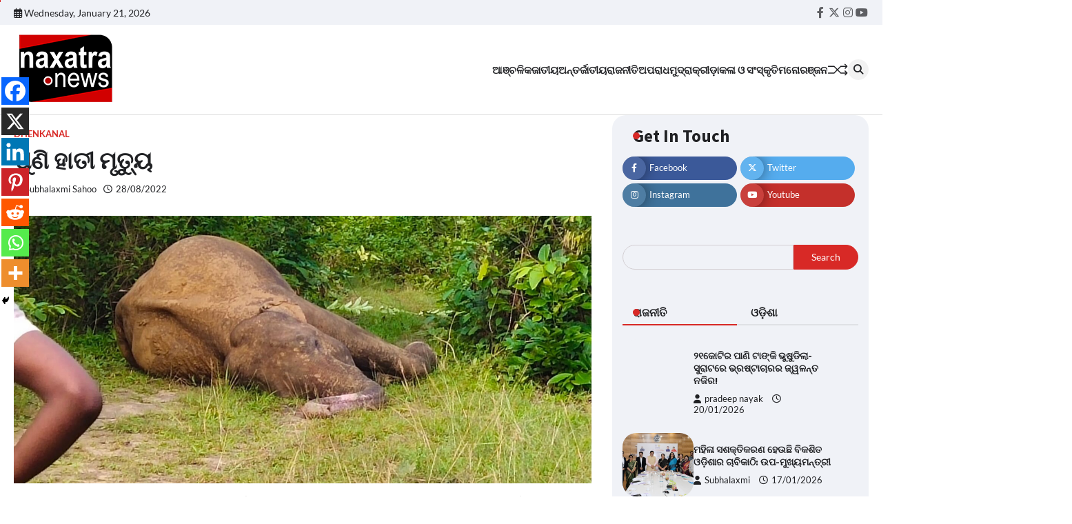

--- FILE ---
content_type: text/html; charset=UTF-8
request_url: https://naxatranews.com/odisha-news/dhenkanal-news/while-the-incidents-of-elephant-deaths-are-coming-to-light-every-day-another-elephant-has-died-in-dhenkanal-kamakshanagar/
body_size: 34860
content:
<!doctype html>
<html lang="en-US" itemscope itemtype="https://schema.org/BlogPosting">
<head>
	<meta charset="UTF-8">
	<meta name="viewport" content="width=device-width, initial-scale=1">
	<link rel="profile" href="https://gmpg.org/xfn/11">

	<title>ପୁଣି ହାତୀ ମୃତ୍ୟୁ &#8211; Naxatra News</title>
	<script type="text/javascript">function theChampLoadEvent(e){var t=window.onload;if(typeof window.onload!="function"){window.onload=e}else{window.onload=function(){t();e()}}}</script>
		<script type="text/javascript">var theChampDefaultLang = 'en_US', theChampCloseIconPath = 'https://naxatranews.com/wp-content/plugins/super-socializer/images/close.png';</script>
		<script>var theChampSiteUrl = 'https://naxatranews.com', theChampVerified = 0, theChampEmailPopup = 0, heateorSsMoreSharePopupSearchText = 'Search';</script>
			<script> var theChampFBKey = '', theChampFBLang = 'en_US', theChampFbLikeMycred = 0, theChampSsga = 0, theChampCommentNotification = 0, theChampHeateorFcmRecentComments = 0, theChampFbIosLogin = 0; </script>
						<script type="text/javascript">var theChampFBCommentUrl = 'https://naxatranews.com/odisha-news/dhenkanal-news/while-the-incidents-of-elephant-deaths-are-coming-to-light-every-day-another-elephant-has-died-in-dhenkanal-kamakshanagar/'; var theChampFBCommentColor = ''; var theChampFBCommentNumPosts = ''; var theChampFBCommentWidth = '100%'; var theChampFBCommentOrderby = ''; var theChampCommentingTabs = "wordpress,facebook,disqus", theChampGpCommentsUrl = 'https://naxatranews.com/odisha-news/dhenkanal-news/while-the-incidents-of-elephant-deaths-are-coming-to-light-every-day-another-elephant-has-died-in-dhenkanal-kamakshanagar/', theChampDisqusShortname = '', theChampScEnabledTabs = 'wordpress,fb', theChampScLabel = 'Leave a reply', theChampScTabLabels = {"wordpress":"Default Comments (0)","fb":"Facebook Comments","disqus":"Disqus Comments"}, theChampGpCommentsWidth = 0, theChampCommentingId = 'respond'</script>
						<script> var theChampSharingAjaxUrl = 'https://naxatranews.com/wp-admin/admin-ajax.php', heateorSsFbMessengerAPI = 'https://www.facebook.com/dialog/send?app_id=595489497242932&display=popup&link=%encoded_post_url%&redirect_uri=%encoded_post_url%',heateorSsWhatsappShareAPI = 'web', heateorSsUrlCountFetched = [], heateorSsSharesText = 'Shares', heateorSsShareText = 'Share', theChampPluginIconPath = 'https://naxatranews.com/wp-content/plugins/super-socializer/images/logo.png', theChampSaveSharesLocally = 0, theChampHorizontalSharingCountEnable = 0, theChampVerticalSharingCountEnable = 0, theChampSharingOffset = -10, theChampCounterOffset = -10, theChampMobileStickySharingEnabled = 1, heateorSsCopyLinkMessage = "Link copied.";
		var heateorSsHorSharingShortUrl = "https://naxatranews.com/odisha-news/dhenkanal-news/while-the-incidents-of-elephant-deaths-are-coming-to-light-every-day-another-elephant-has-died-in-dhenkanal-kamakshanagar/";var heateorSsVerticalSharingShortUrl = "https://naxatranews.com/odisha-news/dhenkanal-news/while-the-incidents-of-elephant-deaths-are-coming-to-light-every-day-another-elephant-has-died-in-dhenkanal-kamakshanagar/";		</script>
			<style type="text/css">
						.the_champ_button_instagram span.the_champ_svg,a.the_champ_instagram span.the_champ_svg{background:radial-gradient(circle at 30% 107%,#fdf497 0,#fdf497 5%,#fd5949 45%,#d6249f 60%,#285aeb 90%)}
					.the_champ_horizontal_sharing .the_champ_svg,.heateor_ss_standard_follow_icons_container .the_champ_svg{
					color: #fff;
				border-width: 0px;
		border-style: solid;
		border-color: transparent;
	}
		.the_champ_horizontal_sharing .theChampTCBackground{
		color:#666;
	}
		.the_champ_horizontal_sharing span.the_champ_svg:hover,.heateor_ss_standard_follow_icons_container span.the_champ_svg:hover{
				border-color: transparent;
	}
		.the_champ_vertical_sharing span.the_champ_svg,.heateor_ss_floating_follow_icons_container span.the_champ_svg{
					color: #fff;
				border-width: 0px;
		border-style: solid;
		border-color: transparent;
	}
		.the_champ_vertical_sharing .theChampTCBackground{
		color:#666;
	}
		.the_champ_vertical_sharing span.the_champ_svg:hover,.heateor_ss_floating_follow_icons_container span.the_champ_svg:hover{
						border-color: transparent;
		}
	@media screen and (max-width:783px){.the_champ_vertical_sharing{display:none!important}}div.heateor_ss_mobile_footer{display:none;}@media screen and (max-width:783px){div.the_champ_bottom_sharing div.the_champ_sharing_ul .theChampTCBackground{width:100%!important;background-color:white}div.the_champ_bottom_sharing{width:100%!important;left:0!important;}div.the_champ_bottom_sharing a{width:14.285714285714% !important;margin:0!important;padding:0!important;}div.the_champ_bottom_sharing .the_champ_svg{width:100%!important;}div.the_champ_bottom_sharing div.theChampTotalShareCount{font-size:.7em!important;line-height:28px!important}div.the_champ_bottom_sharing div.theChampTotalShareText{font-size:.5em!important;line-height:0px!important}div.heateor_ss_mobile_footer{display:block;height:40px;}.the_champ_bottom_sharing{padding:0!important;display:block!important;width: auto!important;bottom:-2px!important;top: auto!important;}.the_champ_bottom_sharing .the_champ_square_count{line-height: inherit;}.the_champ_bottom_sharing .theChampSharingArrow{display:none;}.the_champ_bottom_sharing .theChampTCBackground{margin-right: 1.1em !important}}</style>
	<meta name='robots' content='max-image-preview:large' />
<link rel="alternate" type="application/rss+xml" title="Naxatra News &raquo; Feed" href="https://naxatranews.com/feed/" />
<link rel="alternate" type="application/rss+xml" title="Naxatra News &raquo; Comments Feed" href="https://naxatranews.com/comments/feed/" />
<link rel="alternate" type="application/rss+xml" title="Naxatra News &raquo; ପୁଣି ହାତୀ ମୃତ୍ୟୁ Comments Feed" href="https://naxatranews.com/odisha-news/dhenkanal-news/while-the-incidents-of-elephant-deaths-are-coming-to-light-every-day-another-elephant-has-died-in-dhenkanal-kamakshanagar/feed/" />
<script>
window._wpemojiSettings = {"baseUrl":"https:\/\/s.w.org\/images\/core\/emoji\/15.0.3\/72x72\/","ext":".png","svgUrl":"https:\/\/s.w.org\/images\/core\/emoji\/15.0.3\/svg\/","svgExt":".svg","source":{"concatemoji":"https:\/\/naxatranews.com\/wp-includes\/js\/wp-emoji-release.min.js?ver=6.6.4"}};
/*! This file is auto-generated */
!function(i,n){var o,s,e;function c(e){try{var t={supportTests:e,timestamp:(new Date).valueOf()};sessionStorage.setItem(o,JSON.stringify(t))}catch(e){}}function p(e,t,n){e.clearRect(0,0,e.canvas.width,e.canvas.height),e.fillText(t,0,0);var t=new Uint32Array(e.getImageData(0,0,e.canvas.width,e.canvas.height).data),r=(e.clearRect(0,0,e.canvas.width,e.canvas.height),e.fillText(n,0,0),new Uint32Array(e.getImageData(0,0,e.canvas.width,e.canvas.height).data));return t.every(function(e,t){return e===r[t]})}function u(e,t,n){switch(t){case"flag":return n(e,"\ud83c\udff3\ufe0f\u200d\u26a7\ufe0f","\ud83c\udff3\ufe0f\u200b\u26a7\ufe0f")?!1:!n(e,"\ud83c\uddfa\ud83c\uddf3","\ud83c\uddfa\u200b\ud83c\uddf3")&&!n(e,"\ud83c\udff4\udb40\udc67\udb40\udc62\udb40\udc65\udb40\udc6e\udb40\udc67\udb40\udc7f","\ud83c\udff4\u200b\udb40\udc67\u200b\udb40\udc62\u200b\udb40\udc65\u200b\udb40\udc6e\u200b\udb40\udc67\u200b\udb40\udc7f");case"emoji":return!n(e,"\ud83d\udc26\u200d\u2b1b","\ud83d\udc26\u200b\u2b1b")}return!1}function f(e,t,n){var r="undefined"!=typeof WorkerGlobalScope&&self instanceof WorkerGlobalScope?new OffscreenCanvas(300,150):i.createElement("canvas"),a=r.getContext("2d",{willReadFrequently:!0}),o=(a.textBaseline="top",a.font="600 32px Arial",{});return e.forEach(function(e){o[e]=t(a,e,n)}),o}function t(e){var t=i.createElement("script");t.src=e,t.defer=!0,i.head.appendChild(t)}"undefined"!=typeof Promise&&(o="wpEmojiSettingsSupports",s=["flag","emoji"],n.supports={everything:!0,everythingExceptFlag:!0},e=new Promise(function(e){i.addEventListener("DOMContentLoaded",e,{once:!0})}),new Promise(function(t){var n=function(){try{var e=JSON.parse(sessionStorage.getItem(o));if("object"==typeof e&&"number"==typeof e.timestamp&&(new Date).valueOf()<e.timestamp+604800&&"object"==typeof e.supportTests)return e.supportTests}catch(e){}return null}();if(!n){if("undefined"!=typeof Worker&&"undefined"!=typeof OffscreenCanvas&&"undefined"!=typeof URL&&URL.createObjectURL&&"undefined"!=typeof Blob)try{var e="postMessage("+f.toString()+"("+[JSON.stringify(s),u.toString(),p.toString()].join(",")+"));",r=new Blob([e],{type:"text/javascript"}),a=new Worker(URL.createObjectURL(r),{name:"wpTestEmojiSupports"});return void(a.onmessage=function(e){c(n=e.data),a.terminate(),t(n)})}catch(e){}c(n=f(s,u,p))}t(n)}).then(function(e){for(var t in e)n.supports[t]=e[t],n.supports.everything=n.supports.everything&&n.supports[t],"flag"!==t&&(n.supports.everythingExceptFlag=n.supports.everythingExceptFlag&&n.supports[t]);n.supports.everythingExceptFlag=n.supports.everythingExceptFlag&&!n.supports.flag,n.DOMReady=!1,n.readyCallback=function(){n.DOMReady=!0}}).then(function(){return e}).then(function(){var e;n.supports.everything||(n.readyCallback(),(e=n.source||{}).concatemoji?t(e.concatemoji):e.wpemoji&&e.twemoji&&(t(e.twemoji),t(e.wpemoji)))}))}((window,document),window._wpemojiSettings);
</script>
<style id='wp-emoji-styles-inline-css'>

	img.wp-smiley, img.emoji {
		display: inline !important;
		border: none !important;
		box-shadow: none !important;
		height: 1em !important;
		width: 1em !important;
		margin: 0 0.07em !important;
		vertical-align: -0.1em !important;
		background: none !important;
		padding: 0 !important;
	}
</style>
<link rel='stylesheet' id='wp-block-library-css' href='https://naxatranews.com/wp-includes/css/dist/block-library/style.min.css?ver=6.6.4' media='all' />
<style id='wp-block-library-theme-inline-css'>
.wp-block-audio :where(figcaption){color:#555;font-size:13px;text-align:center}.is-dark-theme .wp-block-audio :where(figcaption){color:#ffffffa6}.wp-block-audio{margin:0 0 1em}.wp-block-code{border:1px solid #ccc;border-radius:4px;font-family:Menlo,Consolas,monaco,monospace;padding:.8em 1em}.wp-block-embed :where(figcaption){color:#555;font-size:13px;text-align:center}.is-dark-theme .wp-block-embed :where(figcaption){color:#ffffffa6}.wp-block-embed{margin:0 0 1em}.blocks-gallery-caption{color:#555;font-size:13px;text-align:center}.is-dark-theme .blocks-gallery-caption{color:#ffffffa6}:root :where(.wp-block-image figcaption){color:#555;font-size:13px;text-align:center}.is-dark-theme :root :where(.wp-block-image figcaption){color:#ffffffa6}.wp-block-image{margin:0 0 1em}.wp-block-pullquote{border-bottom:4px solid;border-top:4px solid;color:currentColor;margin-bottom:1.75em}.wp-block-pullquote cite,.wp-block-pullquote footer,.wp-block-pullquote__citation{color:currentColor;font-size:.8125em;font-style:normal;text-transform:uppercase}.wp-block-quote{border-left:.25em solid;margin:0 0 1.75em;padding-left:1em}.wp-block-quote cite,.wp-block-quote footer{color:currentColor;font-size:.8125em;font-style:normal;position:relative}.wp-block-quote.has-text-align-right{border-left:none;border-right:.25em solid;padding-left:0;padding-right:1em}.wp-block-quote.has-text-align-center{border:none;padding-left:0}.wp-block-quote.is-large,.wp-block-quote.is-style-large,.wp-block-quote.is-style-plain{border:none}.wp-block-search .wp-block-search__label{font-weight:700}.wp-block-search__button{border:1px solid #ccc;padding:.375em .625em}:where(.wp-block-group.has-background){padding:1.25em 2.375em}.wp-block-separator.has-css-opacity{opacity:.4}.wp-block-separator{border:none;border-bottom:2px solid;margin-left:auto;margin-right:auto}.wp-block-separator.has-alpha-channel-opacity{opacity:1}.wp-block-separator:not(.is-style-wide):not(.is-style-dots){width:100px}.wp-block-separator.has-background:not(.is-style-dots){border-bottom:none;height:1px}.wp-block-separator.has-background:not(.is-style-wide):not(.is-style-dots){height:2px}.wp-block-table{margin:0 0 1em}.wp-block-table td,.wp-block-table th{word-break:normal}.wp-block-table :where(figcaption){color:#555;font-size:13px;text-align:center}.is-dark-theme .wp-block-table :where(figcaption){color:#ffffffa6}.wp-block-video :where(figcaption){color:#555;font-size:13px;text-align:center}.is-dark-theme .wp-block-video :where(figcaption){color:#ffffffa6}.wp-block-video{margin:0 0 1em}:root :where(.wp-block-template-part.has-background){margin-bottom:0;margin-top:0;padding:1.25em 2.375em}
</style>
<style id='classic-theme-styles-inline-css'>
/*! This file is auto-generated */
.wp-block-button__link{color:#fff;background-color:#32373c;border-radius:9999px;box-shadow:none;text-decoration:none;padding:calc(.667em + 2px) calc(1.333em + 2px);font-size:1.125em}.wp-block-file__button{background:#32373c;color:#fff;text-decoration:none}
</style>
<style id='global-styles-inline-css'>
:root{--wp--preset--aspect-ratio--square: 1;--wp--preset--aspect-ratio--4-3: 4/3;--wp--preset--aspect-ratio--3-4: 3/4;--wp--preset--aspect-ratio--3-2: 3/2;--wp--preset--aspect-ratio--2-3: 2/3;--wp--preset--aspect-ratio--16-9: 16/9;--wp--preset--aspect-ratio--9-16: 9/16;--wp--preset--color--black: #000000;--wp--preset--color--cyan-bluish-gray: #abb8c3;--wp--preset--color--white: #ffffff;--wp--preset--color--pale-pink: #f78da7;--wp--preset--color--vivid-red: #cf2e2e;--wp--preset--color--luminous-vivid-orange: #ff6900;--wp--preset--color--luminous-vivid-amber: #fcb900;--wp--preset--color--light-green-cyan: #7bdcb5;--wp--preset--color--vivid-green-cyan: #00d084;--wp--preset--color--pale-cyan-blue: #8ed1fc;--wp--preset--color--vivid-cyan-blue: #0693e3;--wp--preset--color--vivid-purple: #9b51e0;--wp--preset--gradient--vivid-cyan-blue-to-vivid-purple: linear-gradient(135deg,rgba(6,147,227,1) 0%,rgb(155,81,224) 100%);--wp--preset--gradient--light-green-cyan-to-vivid-green-cyan: linear-gradient(135deg,rgb(122,220,180) 0%,rgb(0,208,130) 100%);--wp--preset--gradient--luminous-vivid-amber-to-luminous-vivid-orange: linear-gradient(135deg,rgba(252,185,0,1) 0%,rgba(255,105,0,1) 100%);--wp--preset--gradient--luminous-vivid-orange-to-vivid-red: linear-gradient(135deg,rgba(255,105,0,1) 0%,rgb(207,46,46) 100%);--wp--preset--gradient--very-light-gray-to-cyan-bluish-gray: linear-gradient(135deg,rgb(238,238,238) 0%,rgb(169,184,195) 100%);--wp--preset--gradient--cool-to-warm-spectrum: linear-gradient(135deg,rgb(74,234,220) 0%,rgb(151,120,209) 20%,rgb(207,42,186) 40%,rgb(238,44,130) 60%,rgb(251,105,98) 80%,rgb(254,248,76) 100%);--wp--preset--gradient--blush-light-purple: linear-gradient(135deg,rgb(255,206,236) 0%,rgb(152,150,240) 100%);--wp--preset--gradient--blush-bordeaux: linear-gradient(135deg,rgb(254,205,165) 0%,rgb(254,45,45) 50%,rgb(107,0,62) 100%);--wp--preset--gradient--luminous-dusk: linear-gradient(135deg,rgb(255,203,112) 0%,rgb(199,81,192) 50%,rgb(65,88,208) 100%);--wp--preset--gradient--pale-ocean: linear-gradient(135deg,rgb(255,245,203) 0%,rgb(182,227,212) 50%,rgb(51,167,181) 100%);--wp--preset--gradient--electric-grass: linear-gradient(135deg,rgb(202,248,128) 0%,rgb(113,206,126) 100%);--wp--preset--gradient--midnight: linear-gradient(135deg,rgb(2,3,129) 0%,rgb(40,116,252) 100%);--wp--preset--font-size--small: 13px;--wp--preset--font-size--medium: 20px;--wp--preset--font-size--large: 36px;--wp--preset--font-size--x-large: 42px;--wp--preset--spacing--20: 0.44rem;--wp--preset--spacing--30: 0.67rem;--wp--preset--spacing--40: 1rem;--wp--preset--spacing--50: 1.5rem;--wp--preset--spacing--60: 2.25rem;--wp--preset--spacing--70: 3.38rem;--wp--preset--spacing--80: 5.06rem;--wp--preset--shadow--natural: 6px 6px 9px rgba(0, 0, 0, 0.2);--wp--preset--shadow--deep: 12px 12px 50px rgba(0, 0, 0, 0.4);--wp--preset--shadow--sharp: 6px 6px 0px rgba(0, 0, 0, 0.2);--wp--preset--shadow--outlined: 6px 6px 0px -3px rgba(255, 255, 255, 1), 6px 6px rgba(0, 0, 0, 1);--wp--preset--shadow--crisp: 6px 6px 0px rgba(0, 0, 0, 1);}:where(.is-layout-flex){gap: 0.5em;}:where(.is-layout-grid){gap: 0.5em;}body .is-layout-flex{display: flex;}.is-layout-flex{flex-wrap: wrap;align-items: center;}.is-layout-flex > :is(*, div){margin: 0;}body .is-layout-grid{display: grid;}.is-layout-grid > :is(*, div){margin: 0;}:where(.wp-block-columns.is-layout-flex){gap: 2em;}:where(.wp-block-columns.is-layout-grid){gap: 2em;}:where(.wp-block-post-template.is-layout-flex){gap: 1.25em;}:where(.wp-block-post-template.is-layout-grid){gap: 1.25em;}.has-black-color{color: var(--wp--preset--color--black) !important;}.has-cyan-bluish-gray-color{color: var(--wp--preset--color--cyan-bluish-gray) !important;}.has-white-color{color: var(--wp--preset--color--white) !important;}.has-pale-pink-color{color: var(--wp--preset--color--pale-pink) !important;}.has-vivid-red-color{color: var(--wp--preset--color--vivid-red) !important;}.has-luminous-vivid-orange-color{color: var(--wp--preset--color--luminous-vivid-orange) !important;}.has-luminous-vivid-amber-color{color: var(--wp--preset--color--luminous-vivid-amber) !important;}.has-light-green-cyan-color{color: var(--wp--preset--color--light-green-cyan) !important;}.has-vivid-green-cyan-color{color: var(--wp--preset--color--vivid-green-cyan) !important;}.has-pale-cyan-blue-color{color: var(--wp--preset--color--pale-cyan-blue) !important;}.has-vivid-cyan-blue-color{color: var(--wp--preset--color--vivid-cyan-blue) !important;}.has-vivid-purple-color{color: var(--wp--preset--color--vivid-purple) !important;}.has-black-background-color{background-color: var(--wp--preset--color--black) !important;}.has-cyan-bluish-gray-background-color{background-color: var(--wp--preset--color--cyan-bluish-gray) !important;}.has-white-background-color{background-color: var(--wp--preset--color--white) !important;}.has-pale-pink-background-color{background-color: var(--wp--preset--color--pale-pink) !important;}.has-vivid-red-background-color{background-color: var(--wp--preset--color--vivid-red) !important;}.has-luminous-vivid-orange-background-color{background-color: var(--wp--preset--color--luminous-vivid-orange) !important;}.has-luminous-vivid-amber-background-color{background-color: var(--wp--preset--color--luminous-vivid-amber) !important;}.has-light-green-cyan-background-color{background-color: var(--wp--preset--color--light-green-cyan) !important;}.has-vivid-green-cyan-background-color{background-color: var(--wp--preset--color--vivid-green-cyan) !important;}.has-pale-cyan-blue-background-color{background-color: var(--wp--preset--color--pale-cyan-blue) !important;}.has-vivid-cyan-blue-background-color{background-color: var(--wp--preset--color--vivid-cyan-blue) !important;}.has-vivid-purple-background-color{background-color: var(--wp--preset--color--vivid-purple) !important;}.has-black-border-color{border-color: var(--wp--preset--color--black) !important;}.has-cyan-bluish-gray-border-color{border-color: var(--wp--preset--color--cyan-bluish-gray) !important;}.has-white-border-color{border-color: var(--wp--preset--color--white) !important;}.has-pale-pink-border-color{border-color: var(--wp--preset--color--pale-pink) !important;}.has-vivid-red-border-color{border-color: var(--wp--preset--color--vivid-red) !important;}.has-luminous-vivid-orange-border-color{border-color: var(--wp--preset--color--luminous-vivid-orange) !important;}.has-luminous-vivid-amber-border-color{border-color: var(--wp--preset--color--luminous-vivid-amber) !important;}.has-light-green-cyan-border-color{border-color: var(--wp--preset--color--light-green-cyan) !important;}.has-vivid-green-cyan-border-color{border-color: var(--wp--preset--color--vivid-green-cyan) !important;}.has-pale-cyan-blue-border-color{border-color: var(--wp--preset--color--pale-cyan-blue) !important;}.has-vivid-cyan-blue-border-color{border-color: var(--wp--preset--color--vivid-cyan-blue) !important;}.has-vivid-purple-border-color{border-color: var(--wp--preset--color--vivid-purple) !important;}.has-vivid-cyan-blue-to-vivid-purple-gradient-background{background: var(--wp--preset--gradient--vivid-cyan-blue-to-vivid-purple) !important;}.has-light-green-cyan-to-vivid-green-cyan-gradient-background{background: var(--wp--preset--gradient--light-green-cyan-to-vivid-green-cyan) !important;}.has-luminous-vivid-amber-to-luminous-vivid-orange-gradient-background{background: var(--wp--preset--gradient--luminous-vivid-amber-to-luminous-vivid-orange) !important;}.has-luminous-vivid-orange-to-vivid-red-gradient-background{background: var(--wp--preset--gradient--luminous-vivid-orange-to-vivid-red) !important;}.has-very-light-gray-to-cyan-bluish-gray-gradient-background{background: var(--wp--preset--gradient--very-light-gray-to-cyan-bluish-gray) !important;}.has-cool-to-warm-spectrum-gradient-background{background: var(--wp--preset--gradient--cool-to-warm-spectrum) !important;}.has-blush-light-purple-gradient-background{background: var(--wp--preset--gradient--blush-light-purple) !important;}.has-blush-bordeaux-gradient-background{background: var(--wp--preset--gradient--blush-bordeaux) !important;}.has-luminous-dusk-gradient-background{background: var(--wp--preset--gradient--luminous-dusk) !important;}.has-pale-ocean-gradient-background{background: var(--wp--preset--gradient--pale-ocean) !important;}.has-electric-grass-gradient-background{background: var(--wp--preset--gradient--electric-grass) !important;}.has-midnight-gradient-background{background: var(--wp--preset--gradient--midnight) !important;}.has-small-font-size{font-size: var(--wp--preset--font-size--small) !important;}.has-medium-font-size{font-size: var(--wp--preset--font-size--medium) !important;}.has-large-font-size{font-size: var(--wp--preset--font-size--large) !important;}.has-x-large-font-size{font-size: var(--wp--preset--font-size--x-large) !important;}
:where(.wp-block-post-template.is-layout-flex){gap: 1.25em;}:where(.wp-block-post-template.is-layout-grid){gap: 1.25em;}
:where(.wp-block-columns.is-layout-flex){gap: 2em;}:where(.wp-block-columns.is-layout-grid){gap: 2em;}
:root :where(.wp-block-pullquote){font-size: 1.5em;line-height: 1.6;}
</style>
<link rel='stylesheet' id='ads-for-wp-front-css-css' href='https://naxatranews.com/wp-content/plugins/ads-for-wp/public/assets/css/adsforwp-front.min.css?ver=1.9.29' media='all' />
<link rel='stylesheet' id='flash-news-slick-style-css' href='https://naxatranews.com/wp-content/themes/flash-news/assets/css/slick.min.css?ver=1.8.1' media='all' />
<link rel='stylesheet' id='flash-news-fontawesome-style-css' href='https://naxatranews.com/wp-content/themes/flash-news/assets/css/fontawesome.min.css?ver=6.4.2' media='all' />
<link rel='stylesheet' id='flash-news-google-fonts-css' href='https://naxatranews.com/wp-content/fonts/47bfec682809652b1a86fdd6d7e02118.css' media='all' />
<link rel='stylesheet' id='flash-news-style-css' href='https://naxatranews.com/wp-content/themes/flash-news/style.css?ver=1.1.0' media='all' />
<style id='flash-news-style-inline-css'>

    /* Color */
    :root {
        --header-text-color: #blank;
    }
    
    /* Typograhpy */
    :root {
        --font-heading: "Source Sans Pro", serif;
        --font-main: -apple-system, BlinkMacSystemFont,"Lato", "Segoe UI", Roboto, Oxygen-Sans, Ubuntu, Cantarell, "Helvetica Neue", sans-serif;
    }

    body,
	button, input, select, optgroup, textarea {
        font-family: "Lato", serif;
	}

	.site-title a {
        font-family: "Source Sans Pro", serif;
	}
    
	.site-description {
        font-family: "Lato", serif;
	}
    
</style>
<link rel='stylesheet' id='the_champ_frontend_css-css' href='https://naxatranews.com/wp-content/plugins/super-socializer/css/front.css?ver=7.13.65' media='all' />
<script src="https://naxatranews.com/wp-includes/js/jquery/jquery.min.js?ver=3.7.1" id="jquery-core-js"></script>
<script src="https://naxatranews.com/wp-includes/js/jquery/jquery-migrate.min.js?ver=3.4.1" id="jquery-migrate-js"></script>

<!-- OG: 3.3.1 --><link rel="image_src" href="https://naxatranews.com/wp-content/uploads/2022/08/WhatsApp-Image-2022-08-28-at-9.17.05-AM.jpeg"><meta name="msapplication-TileImage" content="https://naxatranews.com/wp-content/uploads/2022/08/WhatsApp-Image-2022-08-28-at-9.17.05-AM.jpeg">
<meta property="og:image" content="https://naxatranews.com/wp-content/uploads/2022/08/WhatsApp-Image-2022-08-28-at-9.17.05-AM.jpeg"><meta property="og:image:secure_url" content="https://naxatranews.com/wp-content/uploads/2022/08/WhatsApp-Image-2022-08-28-at-9.17.05-AM.jpeg"><meta property="og:image:width" content="1600"><meta property="og:image:height" content="742"><meta property="og:image:alt" content="WhatsApp Image 2022-08-28 at 9.17.05 AM"><meta property="og:image:type" content="image/jpeg"><meta property="og:description" content="ଢେଙ୍କାନାଳ: ଅସୁରକ୍ଷିତ ଅବସ୍ଥାରେ ଗଜାନନ। କେଉଁଠାରେ ଲୋକମାନଙ୍କ ଶିକାରରେ ହାତୀଙ୍କ ମୃତ୍ୟୁ ଘଟିଛି ତ ଆଉ କେଉଁଠି ଖାଦ୍ୟ ଅନସନରେ ଆସିଥିବା ହାତୀର କରେଣ୍ଟ ସର୍ଟସର୍କିଟ ଲାଗି ମୃତ୍ୟୁ ଘଟୁଛି। ତେବେ ପ୍ରତିଦିନ ହାତୀ ମୃତ୍ୟୁର ଘଟଣା ସାମ୍ନାକୁ ଆସୁଥିବା ବେଳେ ଢେଙ୍କାନାଳ କାମାକ୍ଷାନଗରରେ ପୁଣି ଏକ ହାତୀର ମୃତ୍ୟୁ ଘଟିଛି। ମହାବିରୋଡ଼ ରେଞ୍ଜ ଖଇରମୁଣ୍ଡା ଜଙ୍ଗଲ ନିକଟରେ ମାଈ ହାତୀର  ମୃତ୍ୟୁ ହୋଇଛି। ମୃତ ହିତୀର ବୟସ ୨୫ବର୍ଷ ହେବ ବୋଲି ଅନୁମାନ କରାଯାଉଛି। ଏନେଇ..."><meta property="og:type" content="article"><meta property="og:locale" content="en_US"><meta property="og:site_name" content="Naxatra News"><meta property="og:title" content="ପୁଣି ହାତୀ ମୃତ୍ୟୁ"><meta property="og:url" content="https://naxatranews.com/odisha-news/dhenkanal-news/while-the-incidents-of-elephant-deaths-are-coming-to-light-every-day-another-elephant-has-died-in-dhenkanal-kamakshanagar/"><meta property="og:updated_time" content="2022-08-28T13:54:18+05:30">
<meta property="article:tag" content="dhenkanala"><meta property="article:tag" content="elephant death"><meta property="article:tag" content="forest officer"><meta property="article:published_time" content="2022-08-28T08:24:15+00:00"><meta property="article:modified_time" content="2022-08-28T08:24:18+00:00"><meta property="article:section" content="Dhenkanal"><meta property="article:author:first_name" content="Subhalaxmi"><meta property="article:author:last_name" content="Sahoo"><meta property="article:author:username" content="Subhalaxmi Sahoo">
<meta property="twitter:partner" content="ogwp"><meta property="twitter:card" content="summary_large_image"><meta property="twitter:image" content="https://naxatranews.com/wp-content/uploads/2022/08/WhatsApp-Image-2022-08-28-at-9.17.05-AM.jpeg"><meta property="twitter:image:alt" content="WhatsApp Image 2022-08-28 at 9.17.05 AM"><meta property="twitter:title" content="ପୁଣି ହାତୀ ମୃତ୍ୟୁ"><meta property="twitter:description" content="ଢେଙ୍କାନାଳ: ଅସୁରକ୍ଷିତ ଅବସ୍ଥାରେ ଗଜାନନ। କେଉଁଠାରେ ଲୋକମାନଙ୍କ ଶିକାରରେ ହାତୀଙ୍କ ମୃତ୍ୟୁ ଘଟିଛି ତ ଆଉ କେଉଁଠି ଖାଦ୍ୟ ଅନସନରେ ଆସିଥିବା ହାତୀର କରେଣ୍ଟ ସର୍ଟସର୍କିଟ ଲାଗି ମୃତ୍ୟୁ ଘଟୁଛି। ତେବେ ପ୍ରତିଦିନ ହାତୀ ମୃତ୍ୟୁର ଘଟଣା..."><meta property="twitter:url" content="https://naxatranews.com/odisha-news/dhenkanal-news/while-the-incidents-of-elephant-deaths-are-coming-to-light-every-day-another-elephant-has-died-in-dhenkanal-kamakshanagar/">
<meta itemprop="image" content="https://naxatranews.com/wp-content/uploads/2022/08/WhatsApp-Image-2022-08-28-at-9.17.05-AM.jpeg"><meta itemprop="name" content="ପୁଣି ହାତୀ ମୃତ୍ୟୁ"><meta itemprop="description" content="ଢେଙ୍କାନାଳ: ଅସୁରକ୍ଷିତ ଅବସ୍ଥାରେ ଗଜାନନ। କେଉଁଠାରେ ଲୋକମାନଙ୍କ ଶିକାରରେ ହାତୀଙ୍କ ମୃତ୍ୟୁ ଘଟିଛି ତ ଆଉ କେଉଁଠି ଖାଦ୍ୟ ଅନସନରେ ଆସିଥିବା ହାତୀର କରେଣ୍ଟ ସର୍ଟସର୍କିଟ ଲାଗି ମୃତ୍ୟୁ ଘଟୁଛି। ତେବେ ପ୍ରତିଦିନ ହାତୀ ମୃତ୍ୟୁର ଘଟଣା ସାମ୍ନାକୁ ଆସୁଥିବା ବେଳେ ଢେଙ୍କାନାଳ କାମାକ୍ଷାନଗରରେ ପୁଣି ଏକ ହାତୀର ମୃତ୍ୟୁ ଘଟିଛି। ମହାବିରୋଡ଼ ରେଞ୍ଜ ଖଇରମୁଣ୍ଡା ଜଙ୍ଗଲ ନିକଟରେ ମାଈ ହାତୀର  ମୃତ୍ୟୁ ହୋଇଛି। ମୃତ ହିତୀର ବୟସ ୨୫ବର୍ଷ ହେବ ବୋଲି ଅନୁମାନ କରାଯାଉଛି। ଏନେଇ..."><meta itemprop="datePublished" content="2022-08-28"><meta itemprop="dateModified" content="2022-08-28T08:24:18+00:00"><meta itemprop="author" content="Subhalaxmi Sahoo">
<meta property="profile:first_name" content="Subhalaxmi"><meta property="profile:last_name" content="Sahoo"><meta property="profile:username" content="Subhalaxmi Sahoo">
<!-- /OG -->

<link rel="https://api.w.org/" href="https://naxatranews.com/wp-json/" /><link rel="alternate" title="JSON" type="application/json" href="https://naxatranews.com/wp-json/wp/v2/posts/7490" /><link rel="EditURI" type="application/rsd+xml" title="RSD" href="https://naxatranews.com/xmlrpc.php?rsd" />
<meta name="generator" content="WordPress 6.6.4" />
<link rel="canonical" href="https://naxatranews.com/odisha-news/dhenkanal-news/while-the-incidents-of-elephant-deaths-are-coming-to-light-every-day-another-elephant-has-died-in-dhenkanal-kamakshanagar/" />
<link rel='shortlink' href='https://naxatranews.com/?p=7490' />
<link rel="alternate" title="oEmbed (JSON)" type="application/json+oembed" href="https://naxatranews.com/wp-json/oembed/1.0/embed?url=https%3A%2F%2Fnaxatranews.com%2Fodisha-news%2Fdhenkanal-news%2Fwhile-the-incidents-of-elephant-deaths-are-coming-to-light-every-day-another-elephant-has-died-in-dhenkanal-kamakshanagar%2F" />
<link rel="alternate" title="oEmbed (XML)" type="text/xml+oembed" href="https://naxatranews.com/wp-json/oembed/1.0/embed?url=https%3A%2F%2Fnaxatranews.com%2Fodisha-news%2Fdhenkanal-news%2Fwhile-the-incidents-of-elephant-deaths-are-coming-to-light-every-day-another-elephant-has-died-in-dhenkanal-kamakshanagar%2F&#038;format=xml" />
		<script type="text/javascript">              
				jQuery(document).ready( function($) {    
					if ($('#adsforwp-hidden-block').length == 0 ) {
						$.getScript("https://naxatranews.com/front.js");
					}
				});
		</script>
				<!-- Google tag (gtag.js) -->
<script async src="https://www.googletagmanager.com/gtag/js?id=G-RGQVNMR7JX"></script>
<script>
  window.dataLayer = window.dataLayer || [];
  function gtag(){dataLayer.push(arguments);}
  gtag('js', new Date());

  gtag('config', 'G-RGQVNMR7JX');
</script><link rel="pingback" href="https://naxatranews.com/xmlrpc.php">
<style type="text/css" id="breadcrumb-trail-css">.trail-items li::after {content: "/";}</style>
		<style type="text/css">
					.site-title,
			.site-description {
					display: none;
					position: absolute;
					clip: rect(1px, 1px, 1px, 1px);
				}
					</style>
		<link rel="icon" href="https://naxatranews.com/wp-content/uploads/2022/02/favicon.png" sizes="32x32" />
<link rel="icon" href="https://naxatranews.com/wp-content/uploads/2022/02/favicon.png" sizes="192x192" />
<link rel="apple-touch-icon" href="https://naxatranews.com/wp-content/uploads/2022/02/favicon.png" />
<meta name="msapplication-TileImage" content="https://naxatranews.com/wp-content/uploads/2022/02/favicon.png" />
</head>

<body class="post-template-default single single-post postid-7490 single-format-standard wp-custom-logo wp-embed-responsive right-sidebar light-theme">
		<div class="ascendoor-page-progress"></div>
	<div id="page" class="site ascendoor-site-wrapper">
		<a class="skip-link screen-reader-text" href="#primary">Skip to content</a>
		<div id="loader">
			<div class="loader-container">
				<div id="preloader loader-1">
					<div class="dot"></div>
				</div>
			</div>
		</div>
		<header id="masthead" class="site-header">
										<div class="top-header-part">
					<div class="ascendoor-wrapper">
						<div class="top-header-wrapper">
							<div class="top-header-left">
								<div class="date-wrap">
									<i class="far fa-calendar-alt"></i>
									<span>Wednesday, January 21, 2026</span>
								</div>
							</div>
							<div class="top-header-right">
								<div class="social-icons">
									<div class="menu-social-menu-container"><ul id="menu-social-menu" class="menu social-links"><li id="menu-item-36229" class="menu-item menu-item-type-custom menu-item-object-custom menu-item-36229"><a href="https://www.facebook.com/naxatranews.official/"><span class="screen-reader-text">Facebook</span></a></li>
<li id="menu-item-36230" class="menu-item menu-item-type-custom menu-item-object-custom menu-item-36230"><a href="https://twitter.com/NaxatraNewsOdia"><span class="screen-reader-text">Twitter</span></a></li>
<li id="menu-item-36231" class="menu-item menu-item-type-custom menu-item-object-custom menu-item-36231"><a href="https://www.instagram.com/naxatranewsodia/"><span class="screen-reader-text">Instagram</span></a></li>
<li id="menu-item-36232" class="menu-item menu-item-type-custom menu-item-object-custom menu-item-36232"><a href="https://www.youtube.com/@naxatranational"><span class="screen-reader-text">Youtube</span></a></li>
</ul></div>								</div>
							</div>
						</div>
					</div>
				</div>
						<div class="middle-bottom-header " style="background-image: url('')">
				<div class="middle-header-part">
					<div class="ascendoor-wrapper">
						<div class="middle-header-wrapper">
							<div class="site-branding">
																	<div class="site-logo">
										<a href="https://naxatranews.com/" class="custom-logo-link" rel="home"><img width="150" height="124" src="https://naxatranews.com/wp-content/uploads/2024/05/Naxatra-News-Logo-150x150-1.png" class="custom-logo" alt="Naxatra News" decoding="async" /></a>									</div>
																<div class="site-identity">
																			<p class="site-title"><a href="https://naxatranews.com/" rel="home">Naxatra News</a></p>
																				<p class="site-description">Power of Truth</p>
																		</div>
							</div><!-- .site-branding -->
							<div class="middle-header-navigation">
								<div class="navigation-part">
									<nav id="site-navigation" class="main-navigation">
										<button class="menu-toggle" aria-controls="primary-menu" aria-expanded="false">
											<span></span>
											<span></span>
											<span></span>
										</button>
										<div class="main-navigation-links">
											<div class="menu-nav-bar-meinstyn-container"><ul id="menu-nav-bar-meinstyn" class="menu"><li id="menu-item-36608" class="menu-item menu-item-type-taxonomy menu-item-object-category menu-item-36608"><a href="https://naxatranews.com/category/regional/">ଆଞ୍ଚଳିକ</a></li>
<li id="menu-item-36615" class="menu-item menu-item-type-taxonomy menu-item-object-category menu-item-36615"><a href="https://naxatranews.com/category/national/">ଜାତୀୟ</a></li>
<li id="menu-item-36606" class="menu-item menu-item-type-taxonomy menu-item-object-category menu-item-36606"><a href="https://naxatranews.com/category/international/">ଅନ୍ତର୍ଜାତୀୟ</a></li>
<li id="menu-item-36614" class="menu-item menu-item-type-taxonomy menu-item-object-category menu-item-36614"><a href="https://naxatranews.com/category/politics/">ରାଜନୀତି</a></li>
<li id="menu-item-36607" class="menu-item menu-item-type-taxonomy menu-item-object-category menu-item-36607"><a href="https://naxatranews.com/category/crime/">ଅପରାଧ</a></li>
<li id="menu-item-36613" class="menu-item menu-item-type-taxonomy menu-item-object-category menu-item-36613"><a href="https://naxatranews.com/category/business/">ମୁଦ୍ରା</a></li>
<li id="menu-item-36610" class="menu-item menu-item-type-taxonomy menu-item-object-category menu-item-36610"><a href="https://naxatranews.com/category/sports/">କ୍ରୀଡ଼ା</a></li>
<li id="menu-item-36609" class="menu-item menu-item-type-taxonomy menu-item-object-category menu-item-36609"><a href="https://naxatranews.com/category/culture/">କଳା ଓ ସଂସ୍କୃତି</a></li>
<li id="menu-item-36612" class="menu-item menu-item-type-taxonomy menu-item-object-category menu-item-36612"><a href="https://naxatranews.com/category/entertainment/">ମନୋରଞ୍ଜନ</a></li>
</ul></div>										</div>
									</nav><!-- #site-navigation -->
								</div>
								<div class="bottom-header-right-part">
									<div class="ramdom-post">
																						<a href="https://naxatranews.com/crime/%e0%ac%b0%e0%ac%be%e0%ac%b7%e0%ad%8d%e0%ac%9f%e0%ad%8d%e0%ac%b0%e0%ac%aa%e0%ac%a4%e0%ac%bf-%e0%ac%a1%e0%ad%8b%e0%ac%a8%e0%ac%be%e0%ac%b2%e0%ad%8d%e0%ac%a1-%e0%ac%9f%e0%ad%8d%e0%ac%b0%e0%ac%ae%e0%ad%8d/" data-title="View Random Post">
													<svg xmlns="http://www.w3.org/2000/svg" x="0px" y="0px" viewBox="0 0 100 100">
														<polyline class="line arrow-end top" points="5.6,34.2 33.2,34.4 65.6,66.8 93.4,66.3 "/>
														<polyline class="line arrow-end bottom" points="5.6,66.8 33.2,66.6 65.6,34.2 93.4,34.7 "/>
														<polyline class="line" points="85.9,24.5 95.4,34.2 86.6,43.5 "/>
														<polyline class="line" points="85.9,56.5 95.4,66.2 86.6,75.5 "/>
													</svg>
												</a>
																					</div>
									<div class="header-search">
										<div class="header-search-wrap">
											<a href="#" title="Search" class="header-search-icon">
												<i class="fa fa-search"></i>
											</a>
											<div class="header-search-form">
												<form role="search" method="get" class="search-form" action="https://naxatranews.com/">
				<label>
					<span class="screen-reader-text">Search for:</span>
					<input type="search" class="search-field" placeholder="Search &hellip;" value="" name="s" />
				</label>
				<input type="submit" class="search-submit" value="Search" />
			</form>											</div>
										</div>
									</div>
								</div>
							</div>
						</div>
					</div>
				</div>
			</div>
		</header><!-- #masthead -->

			<div id="content" class="site-content">
			<div class="ascendoor-wrapper">
				<div class="ascendoor-page">
				<main id="primary" class="site-main">

	
<article id="post-7490" class="post-7490 post type-post status-publish format-standard has-post-thumbnail hentry category-dhenkanal-news tag-dhenkanala tag-elephant-death tag-forest-officer">
	<div class="mag-post-single">
		<div class="mag-post-detail">
						<div class="mag-post-category">
				<a href="https://naxatranews.com/category/odisha-news/dhenkanal-news/">Dhenkanal</a>			</div>
						<header class="entry-header">
				<h1 class="entry-title"><strong>ପୁଣି ହାତୀ ମୃତ୍ୟୁ</strong></h1>					<div class="mag-post-meta">
						<span class="post-author"> <a class="url fn n" href="https://naxatranews.com/author/subhalaxmi-sahoo/"><i class="fas fa-user"></i>Subhalaxmi Sahoo</a></span><span class="post-date"><a href="https://naxatranews.com/odisha-news/dhenkanal-news/while-the-incidents-of-elephant-deaths-are-coming-to-light-every-day-another-elephant-has-died-in-dhenkanal-kamakshanagar/" rel="bookmark"><i class="far fa-clock"></i><time class="entry-date published" datetime="2022-08-28T13:54:15+05:30">28/08/2022</time><time class="updated" datetime="2022-08-28T13:54:18+05:30">28/08/2022</time></a></span>					</div>
							</header><!-- .entry-header -->
		</div>
		
			<div class="post-thumbnail">
				<img width="1600" height="742" src="https://naxatranews.com/wp-content/uploads/2022/08/WhatsApp-Image-2022-08-28-at-9.17.05-AM.jpeg" class="attachment-post-thumbnail size-post-thumbnail wp-post-image" alt="" decoding="async" fetchpriority="high" srcset="https://naxatranews.com/wp-content/uploads/2022/08/WhatsApp-Image-2022-08-28-at-9.17.05-AM.jpeg 1600w, https://naxatranews.com/wp-content/uploads/2022/08/WhatsApp-Image-2022-08-28-at-9.17.05-AM-300x139.jpeg 300w, https://naxatranews.com/wp-content/uploads/2022/08/WhatsApp-Image-2022-08-28-at-9.17.05-AM-1024x475.jpeg 1024w, https://naxatranews.com/wp-content/uploads/2022/08/WhatsApp-Image-2022-08-28-at-9.17.05-AM-768x356.jpeg 768w, https://naxatranews.com/wp-content/uploads/2022/08/WhatsApp-Image-2022-08-28-at-9.17.05-AM-1536x712.jpeg 1536w, https://naxatranews.com/wp-content/uploads/2022/08/WhatsApp-Image-2022-08-28-at-9.17.05-AM-150x70.jpeg 150w" sizes="(max-width: 1600px) 100vw, 1600px" />			</div><!-- .post-thumbnail -->

				<div class="entry-content">
			
<p>ଢେଙ୍କାନାଳ: <strong>ଅସୁରକ୍ଷିତ ଅବସ୍ଥାରେ ଗଜାନନ। କେଉଁଠାରେ ଲୋକମାନଙ୍କ ଶିକାରରେ ହାତୀଙ୍କ ମୃତ୍ୟୁ ଘଟିଛି ତ ଆଉ କେଉଁଠି ଖାଦ୍ୟ ଅନସନରେ ଆସିଥିବା ହାତୀର କରେଣ୍ଟ ସର୍ଟସର୍କିଟ ଲାଗି ମୃତ୍ୟୁ ଘଟୁଛି। ତେବେ </strong>ପ୍ରତିଦିନ ହାତୀ ମୃତ୍ୟୁର ଘଟଣା ସାମ୍ନାକୁ ଆସୁଥିବା ବେଳେ ଢେଙ୍କାନାଳ କାମାକ୍ଷାନଗରରେ ପୁଣି ଏକ ହାତୀର ମୃତ୍ୟୁ ଘଟିଛି। ମହାବିରୋଡ଼ ରେଞ୍ଜ ଖଇରମୁଣ୍ଡା ଜଙ୍ଗଲ ନିକଟରେ ମାଈ ହାତୀର  ମୃତ୍ୟୁ ହୋଇଛି। ମୃତ ହିତୀର ବୟସ ୨୫ବର୍ଷ ହେବ ବୋଲି ଅନୁମାନ କରାଯାଉଛି। ଏନେଇ ବନବିଭାଗ ତଦନ୍ତ କରିଥିବାବେଳେ ମୃତ୍ୟୁର କାରଣ ଅଷ୍ପଟ ରହିଛି। ତେବେ ଶବ ବ୍ୟେବଚ୍ଛେଦ ପରେ ହାତୀ ମୃତ୍ୟୁର ପ୍ରକୃତ କାରଣ ଜଣାପଡିବ ବୋଲି ବନବିଭାଗ ପକ୍ଷରୁ ସୂଚନା ମିଳିଛି। </p>
<div data-ad-id="41266" style="text-align:center; margin-top:px; margin-bottom:px; margin-left:px; margin-right:px;float:none;" class="afw afw_custom  afw_ad afwadid-41266  ">
                                                        
							<div style="height: 195px; width: 100%; box-shadow: rgb(0 0 0 / 16%) 0px 10px 36px 0px, rgb(0 0 0 / 6%) 0px 0px 0px 1px; display: flex; flex-direction: column; align-items: center; padding: 15px; border-radius: 10px; margin: 20px 0px 20px 0px;">
    <img decoding="async" src="https://naxatranews.com/wp-content/uploads/2024/08/Whatsapp-Logo.png" alt="" style="height: 45px; width: 45px;">
    <h4 style="margin: 10px 0; padding: 0; font-size: 20px; line-height: 24px; font-weight: 600; color: #817f7f; text-transform: capitalize;">Naxatra News is now on Whatsapp</h4>
    <p style="margin: 0 0 5px 0; padding: 0; font-size: 14px; line-height: 24px; color: #817f7f; text-transform: capitalize;">Join and get latest news update delivered to you via whatsapp</p>
    <a href="https://whatsapp.com/channel/0029VakgFe1JP2145FVOag3s" target="_blank" title="Join and get latest news update delivered to you via whatsapp" style="display: inline-block; background-color: #26a355; color: white; padding: 8px 40px; text-align: center; border-radius: 5px; text-decoration: none; font-size: 14px; text-transform: uppercase; border: 2px solid #169844;">
        Join Now
    </a>
</div>
							</div><div class='the_champ_sharing_container the_champ_vertical_sharing the_champ_hide_sharing the_champ_bottom_sharing' style='width:44px;left: -10px;top: 100px;-webkit-box-shadow:none;box-shadow:none;' data-super-socializer-href="https://naxatranews.com/odisha-news/dhenkanal-news/while-the-incidents-of-elephant-deaths-are-coming-to-light-every-day-another-elephant-has-died-in-dhenkanal-kamakshanagar/"><div class="the_champ_sharing_ul"><a aria-label="Facebook" class="the_champ_facebook" href="https://www.facebook.com/sharer/sharer.php?u=https%3A%2F%2Fnaxatranews.com%2Fodisha-news%2Fdhenkanal-news%2Fwhile-the-incidents-of-elephant-deaths-are-coming-to-light-every-day-another-elephant-has-died-in-dhenkanal-kamakshanagar%2F" title="Facebook" rel="nofollow noopener" target="_blank" style="font-size:24px!important;box-shadow:none;display:inline-block;vertical-align:middle"><span class="the_champ_svg" style="background-color:#0765FE;width:40px;height:40px;margin:0;display:inline-block;opacity:1;float:left;font-size:24px;box-shadow:none;display:inline-block;font-size:16px;padding:0 4px;vertical-align:middle;background-repeat:repeat;overflow:hidden;padding:0;cursor:pointer;box-sizing:content-box"><svg style="display:block;" focusable="false" aria-hidden="true" xmlns="http://www.w3.org/2000/svg" width="100%" height="100%" viewBox="0 0 32 32"><path fill="#fff" d="M28 16c0-6.627-5.373-12-12-12S4 9.373 4 16c0 5.628 3.875 10.35 9.101 11.647v-7.98h-2.474V16H13.1v-1.58c0-4.085 1.849-5.978 5.859-5.978.76 0 2.072.15 2.608.298v3.325c-.283-.03-.775-.045-1.386-.045-1.967 0-2.728.745-2.728 2.683V16h3.92l-.673 3.667h-3.247v8.245C23.395 27.195 28 22.135 28 16Z"></path></svg></span></a><a aria-label="X" class="the_champ_button_x" href="https://twitter.com/intent/tweet?text=%3Cstrong%3E%E0%AC%AA%E0%AD%81%E0%AC%A3%E0%AC%BF%20%E0%AC%B9%E0%AC%BE%E0%AC%A4%E0%AD%80%20%E0%AC%AE%E0%AD%83%E0%AC%A4%E0%AD%8D%E0%AD%9F%E0%AD%81%3C%2Fstrong%3E&url=https%3A%2F%2Fnaxatranews.com%2Fodisha-news%2Fdhenkanal-news%2Fwhile-the-incidents-of-elephant-deaths-are-coming-to-light-every-day-another-elephant-has-died-in-dhenkanal-kamakshanagar%2F" title="X" rel="nofollow noopener" target="_blank" style="font-size:24px!important;box-shadow:none;display:inline-block;vertical-align:middle"><span class="the_champ_svg the_champ_s__default the_champ_s_x" style="background-color:#2a2a2a;width:40px;height:40px;margin:0;display:inline-block;opacity:1;float:left;font-size:24px;box-shadow:none;display:inline-block;font-size:16px;padding:0 4px;vertical-align:middle;background-repeat:repeat;overflow:hidden;padding:0;cursor:pointer;box-sizing:content-box"><svg width="100%" height="100%" style="display:block;" focusable="false" aria-hidden="true" xmlns="http://www.w3.org/2000/svg" viewBox="0 0 32 32"><path fill="#fff" d="M21.751 7h3.067l-6.7 7.658L26 25.078h-6.172l-4.833-6.32-5.531 6.32h-3.07l7.167-8.19L6 7h6.328l4.37 5.777L21.75 7Zm-1.076 16.242h1.7L11.404 8.74H9.58l11.094 14.503Z"></path></svg></span></a><a aria-label="Linkedin" class="the_champ_button_linkedin" href="https://www.linkedin.com/sharing/share-offsite/?url=https%3A%2F%2Fnaxatranews.com%2Fodisha-news%2Fdhenkanal-news%2Fwhile-the-incidents-of-elephant-deaths-are-coming-to-light-every-day-another-elephant-has-died-in-dhenkanal-kamakshanagar%2F" title="Linkedin" rel="nofollow noopener" target="_blank" style="font-size:24px!important;box-shadow:none;display:inline-block;vertical-align:middle"><span class="the_champ_svg the_champ_s__default the_champ_s_linkedin" style="background-color:#0077b5;width:40px;height:40px;margin:0;display:inline-block;opacity:1;float:left;font-size:24px;box-shadow:none;display:inline-block;font-size:16px;padding:0 4px;vertical-align:middle;background-repeat:repeat;overflow:hidden;padding:0;cursor:pointer;box-sizing:content-box"><svg style="display:block;" focusable="false" aria-hidden="true" xmlns="http://www.w3.org/2000/svg" width="100%" height="100%" viewBox="0 0 32 32"><path d="M6.227 12.61h4.19v13.48h-4.19V12.61zm2.095-6.7a2.43 2.43 0 0 1 0 4.86c-1.344 0-2.428-1.09-2.428-2.43s1.084-2.43 2.428-2.43m4.72 6.7h4.02v1.84h.058c.56-1.058 1.927-2.176 3.965-2.176 4.238 0 5.02 2.792 5.02 6.42v7.395h-4.183v-6.56c0-1.564-.03-3.574-2.178-3.574-2.18 0-2.514 1.7-2.514 3.46v6.668h-4.187V12.61z" fill="#fff"></path></svg></span></a><a aria-label="Pinterest" class="the_champ_button_pinterest" href="https://naxatranews.com/odisha-news/dhenkanal-news/while-the-incidents-of-elephant-deaths-are-coming-to-light-every-day-another-elephant-has-died-in-dhenkanal-kamakshanagar/" onclick="event.preventDefault();javascript:void((function(){var e=document.createElement('script');e.setAttribute('type','text/javascript');e.setAttribute('charset','UTF-8');e.setAttribute('src','//assets.pinterest.com/js/pinmarklet.js?r='+Math.random()*99999999);document.body.appendChild(e)})());" title="Pinterest" rel="nofollow noopener" style="font-size:24px!important;box-shadow:none;display:inline-block;vertical-align:middle"><span class="the_champ_svg the_champ_s__default the_champ_s_pinterest" style="background-color:#cc2329;width:40px;height:40px;margin:0;display:inline-block;opacity:1;float:left;font-size:24px;box-shadow:none;display:inline-block;font-size:16px;padding:0 4px;vertical-align:middle;background-repeat:repeat;overflow:hidden;padding:0;cursor:pointer;box-sizing:content-box"><svg style="display:block;" focusable="false" aria-hidden="true" xmlns="http://www.w3.org/2000/svg" width="100%" height="100%" viewBox="-2 -2 35 35"><path fill="#fff" d="M16.539 4.5c-6.277 0-9.442 4.5-9.442 8.253 0 2.272.86 4.293 2.705 5.046.303.125.574.005.662-.33.061-.231.205-.816.27-1.06.088-.331.053-.447-.191-.736-.532-.627-.873-1.439-.873-2.591 0-3.338 2.498-6.327 6.505-6.327 3.548 0 5.497 2.168 5.497 5.062 0 3.81-1.686 7.025-4.188 7.025-1.382 0-2.416-1.142-2.085-2.545.397-1.674 1.166-3.48 1.166-4.689 0-1.081-.581-1.983-1.782-1.983-1.413 0-2.548 1.462-2.548 3.419 0 1.247.421 2.091.421 2.091l-1.699 7.199c-.505 2.137-.076 4.755-.039 5.019.021.158.223.196.314.077.13-.17 1.813-2.247 2.384-4.324.162-.587.929-3.631.929-3.631.46.876 1.801 1.646 3.227 1.646 4.247 0 7.128-3.871 7.128-9.053.003-3.918-3.317-7.568-8.361-7.568z"/></svg></span></a><a aria-label="Reddit" class="the_champ_button_reddit" href="http://reddit.com/submit?url=https%3A%2F%2Fnaxatranews.com%2Fodisha-news%2Fdhenkanal-news%2Fwhile-the-incidents-of-elephant-deaths-are-coming-to-light-every-day-another-elephant-has-died-in-dhenkanal-kamakshanagar%2F&title=%3Cstrong%3E%E0%AC%AA%E0%AD%81%E0%AC%A3%E0%AC%BF%20%E0%AC%B9%E0%AC%BE%E0%AC%A4%E0%AD%80%20%E0%AC%AE%E0%AD%83%E0%AC%A4%E0%AD%8D%E0%AD%9F%E0%AD%81%3C%2Fstrong%3E" title="Reddit" rel="nofollow noopener" target="_blank" style="font-size:24px!important;box-shadow:none;display:inline-block;vertical-align:middle"><span class="the_champ_svg the_champ_s__default the_champ_s_reddit" style="background-color:#ff5700;width:40px;height:40px;margin:0;display:inline-block;opacity:1;float:left;font-size:24px;box-shadow:none;display:inline-block;font-size:16px;padding:0 4px;vertical-align:middle;background-repeat:repeat;overflow:hidden;padding:0;cursor:pointer;box-sizing:content-box"><svg style="display:block;" focusable="false" aria-hidden="true" xmlns="http://www.w3.org/2000/svg" width="100%" height="100%" viewBox="-3.5 -3.5 39 39"><path d="M28.543 15.774a2.953 2.953 0 0 0-2.951-2.949 2.882 2.882 0 0 0-1.9.713 14.075 14.075 0 0 0-6.85-2.044l1.38-4.349 3.768.884a2.452 2.452 0 1 0 .24-1.176l-4.274-1a.6.6 0 0 0-.709.4l-1.659 5.224a14.314 14.314 0 0 0-7.316 2.029 2.908 2.908 0 0 0-1.872-.681 2.942 2.942 0 0 0-1.618 5.4 5.109 5.109 0 0 0-.062.765c0 4.158 5.037 7.541 11.229 7.541s11.22-3.383 11.22-7.541a5.2 5.2 0 0 0-.053-.706 2.963 2.963 0 0 0 1.427-2.51zm-18.008 1.88a1.753 1.753 0 0 1 1.73-1.74 1.73 1.73 0 0 1 1.709 1.74 1.709 1.709 0 0 1-1.709 1.711 1.733 1.733 0 0 1-1.73-1.711zm9.565 4.968a5.573 5.573 0 0 1-4.081 1.272h-.032a5.576 5.576 0 0 1-4.087-1.272.6.6 0 0 1 .844-.854 4.5 4.5 0 0 0 3.238.927h.032a4.5 4.5 0 0 0 3.237-.927.6.6 0 1 1 .844.854zm-.331-3.256a1.726 1.726 0 1 1 1.709-1.712 1.717 1.717 0 0 1-1.712 1.712z" fill="#fff"/></svg></span></a><a aria-label="Whatsapp" class="the_champ_whatsapp" href="https://api.whatsapp.com/send?text=%3Cstrong%3E%E0%AC%AA%E0%AD%81%E0%AC%A3%E0%AC%BF%20%E0%AC%B9%E0%AC%BE%E0%AC%A4%E0%AD%80%20%E0%AC%AE%E0%AD%83%E0%AC%A4%E0%AD%8D%E0%AD%9F%E0%AD%81%3C%2Fstrong%3E https%3A%2F%2Fnaxatranews.com%2Fodisha-news%2Fdhenkanal-news%2Fwhile-the-incidents-of-elephant-deaths-are-coming-to-light-every-day-another-elephant-has-died-in-dhenkanal-kamakshanagar%2F" title="Whatsapp" rel="nofollow noopener" target="_blank" style="font-size:24px!important;box-shadow:none;display:inline-block;vertical-align:middle"><span class="the_champ_svg" style="background-color:#55eb4c;width:40px;height:40px;margin:0;display:inline-block;opacity:1;float:left;font-size:24px;box-shadow:none;display:inline-block;font-size:16px;padding:0 4px;vertical-align:middle;background-repeat:repeat;overflow:hidden;padding:0;cursor:pointer;box-sizing:content-box"><svg style="display:block;" focusable="false" aria-hidden="true" xmlns="http://www.w3.org/2000/svg" width="100%" height="100%" viewBox="-6 -5 40 40"><path class="the_champ_svg_stroke the_champ_no_fill" stroke="#fff" stroke-width="2" fill="none" d="M 11.579798566743314 24.396926207859085 A 10 10 0 1 0 6.808479557110079 20.73576436351046"></path><path d="M 7 19 l -1 6 l 6 -1" class="the_champ_no_fill the_champ_svg_stroke" stroke="#fff" stroke-width="2" fill="none"></path><path d="M 10 10 q -1 8 8 11 c 5 -1 0 -6 -1 -3 q -4 -3 -5 -5 c 4 -2 -1 -5 -1 -4" fill="#fff"></path></svg></span></a><a class="the_champ_more" title="More" rel="nofollow noopener" style="font-size:24px!important;border:0;box-shadow:none;display:inline-block!important;font-size:16px;padding:0 4px;vertical-align: middle;display:inline;" href="https://naxatranews.com/odisha-news/dhenkanal-news/while-the-incidents-of-elephant-deaths-are-coming-to-light-every-day-another-elephant-has-died-in-dhenkanal-kamakshanagar/" onclick="event.preventDefault()"><span class="the_champ_svg" style="background-color:#ee8e2d;width:40px;height:40px;margin:0;display:inline-block!important;opacity:1;float:left;font-size:32px!important;box-shadow:none;display:inline-block;font-size:16px;padding:0 4px;vertical-align:middle;display:inline;background-repeat:repeat;overflow:hidden;padding:0;cursor:pointer;box-sizing:content-box;" onclick="theChampMoreSharingPopup(this, 'https://naxatranews.com/odisha-news/dhenkanal-news/while-the-incidents-of-elephant-deaths-are-coming-to-light-every-day-another-elephant-has-died-in-dhenkanal-kamakshanagar/', '%3Cstrong%3E%E0%AC%AA%E0%AD%81%E0%AC%A3%E0%AC%BF%20%E0%AC%B9%E0%AC%BE%E0%AC%A4%E0%AD%80%20%E0%AC%AE%E0%AD%83%E0%AC%A4%E0%AD%8D%E0%AD%9F%E0%AD%81%3C%2Fstrong%3E', '' )"><svg xmlns="http://www.w3.org/2000/svg" xmlns:xlink="http://www.w3.org/1999/xlink" viewBox="-.3 0 32 32" version="1.1" width="100%" height="100%" style="display:block;" xml:space="preserve"><g><path fill="#fff" d="M18 14V8h-4v6H8v4h6v6h4v-6h6v-4h-6z" fill-rule="evenodd"></path></g></svg></span></a></div></div>		</div><!-- .entry-content -->
	</div>


	<footer class="entry-footer">
		<span class="tags-links">Tagged <a href="https://naxatranews.com/tag/dhenkanala/" rel="tag">dhenkanala</a>, <a href="https://naxatranews.com/tag/elephant-death/" rel="tag">elephant death</a>, <a href="https://naxatranews.com/tag/forest-officer/" rel="tag">forest officer</a></span>	</footer><!-- .entry-footer -->
</article><!-- #post-7490 -->

	<nav class="navigation post-navigation" aria-label="Posts">
		<h2 class="screen-reader-text">Post navigation</h2>
		<div class="nav-links"><div class="nav-previous"><a href="https://naxatranews.com/entertainment/prime-minister-narendra-modis-92nd-mann-ki-baat-radio-program-at-the-event-modi-praised-the-creative-initiative-taken-in-har-ghar-triranga/" rel="prev"><span>&#10229;</span> <span class="nav-title">ମୋଦିଙ୍କ ୯୨ତମ ମନ୍ କି ବାତ୍‌</span></a></div><div class="nav-next"><a href="https://naxatranews.com/odisha-news/dhenkanal-news/si-swagatika-behera-suicide-incident-on-behalf-of-the-family-g-udayagiri-police-iic-came-in-the-name-of-revati-shabar/" rel="next"><span class="nav-title">ଆଇଆଇସିଙ୍କ<strong> </strong><strong>ନାରେ ଏତଲା</strong></span> <span>&#10230;</span></a></div></div>
	</nav>				<div class="related-posts">
					<h2>Related Posts</h2>
					<div class="magazine-archive-layout grid-layout grid-column-3">
													<article id="post-30415" class="post-30415 post type-post status-publish format-standard has-post-thumbnail hentry category-dhenkanal-news">
								<div class="mag-post-single">
									<div class="mag-post-img">
										
			<div class="post-thumbnail">
				<img width="750" height="478" src="https://naxatranews.com/wp-content/uploads/2023/06/2.jpg" class="attachment-post-thumbnail size-post-thumbnail wp-post-image" alt="" decoding="async" srcset="https://naxatranews.com/wp-content/uploads/2023/06/2.jpg 750w, https://naxatranews.com/wp-content/uploads/2023/06/2-300x191.jpg 300w, https://naxatranews.com/wp-content/uploads/2023/06/2-150x96.jpg 150w" sizes="(max-width: 750px) 100vw, 750px" />			</div><!-- .post-thumbnail -->

											</div>
									<div class="mag-post-detail">
										<h5 class="entry-title mag-post-title"><a href="https://naxatranews.com/odisha-news/dhenkanal-news/maximum-rainfall-in-dhenkanal-71-4-mm-record-in-last-24-hours/" rel="bookmark">ଗତ ୨୪ ଘଣ୍ଟା ମଧ୍ୟରେ ଢ଼େଙ୍କାନାଳରେ ସର୍ବାଧିକ ୭୧.୪ ମି.ମି. ବର୍ଷା ରେକର୍ଡ଼</a></h5>										<div class="mag-post-excerpt">
											<p>ଭୁବନେଶ୍ଵର : ଗତ ୨୪ ଘଣ୍ଟା ମଧ୍ୟରେ ଢ଼େଙ୍କାନାଳରେ ସର୍ବାଧିକ ୭୧.୪ ମି.ମି. ବର୍ଷା ରେକର୍ଡ଼ ହୋଇଛି । ସେହିପରି କଟକ ଜିଲ୍ଲାର ନରସିଂହପୁରରେ ୩୦.୦ ମି.ମି.,&hellip;</p>
<div class='the_champ_sharing_container the_champ_vertical_sharing the_champ_hide_sharing the_champ_bottom_sharing' style='width:44px;left: -10px;top: 100px;-webkit-box-shadow:none;box-shadow:none;' data-super-socializer-href="https://naxatranews.com/odisha-news/dhenkanal-news/maximum-rainfall-in-dhenkanal-71-4-mm-record-in-last-24-hours/"><div class="the_champ_sharing_ul"><a aria-label="Facebook" class="the_champ_facebook" href="https://www.facebook.com/sharer/sharer.php?u=https%3A%2F%2Fnaxatranews.com%2Fodisha-news%2Fdhenkanal-news%2Fmaximum-rainfall-in-dhenkanal-71-4-mm-record-in-last-24-hours%2F" title="Facebook" rel="nofollow noopener" target="_blank" style="font-size:24px!important;box-shadow:none;display:inline-block;vertical-align:middle"><span class="the_champ_svg" style="background-color:#0765FE;width:40px;height:40px;margin:0;display:inline-block;opacity:1;float:left;font-size:24px;box-shadow:none;display:inline-block;font-size:16px;padding:0 4px;vertical-align:middle;background-repeat:repeat;overflow:hidden;padding:0;cursor:pointer;box-sizing:content-box"><svg style="display:block;" focusable="false" aria-hidden="true" xmlns="http://www.w3.org/2000/svg" width="100%" height="100%" viewBox="0 0 32 32"><path fill="#fff" d="M28 16c0-6.627-5.373-12-12-12S4 9.373 4 16c0 5.628 3.875 10.35 9.101 11.647v-7.98h-2.474V16H13.1v-1.58c0-4.085 1.849-5.978 5.859-5.978.76 0 2.072.15 2.608.298v3.325c-.283-.03-.775-.045-1.386-.045-1.967 0-2.728.745-2.728 2.683V16h3.92l-.673 3.667h-3.247v8.245C23.395 27.195 28 22.135 28 16Z"></path></svg></span></a><a aria-label="X" class="the_champ_button_x" href="https://twitter.com/intent/tweet?text=%E0%AC%97%E0%AC%A4%20%E0%AD%A8%E0%AD%AA%20%E0%AC%98%E0%AC%A3%E0%AD%8D%E0%AC%9F%E0%AC%BE%20%E0%AC%AE%E0%AC%A7%E0%AD%8D%E0%AD%9F%E0%AC%B0%E0%AD%87%20%E0%AC%A2%E0%AC%BC%E0%AD%87%E0%AC%99%E0%AD%8D%E0%AC%95%E0%AC%BE%E0%AC%A8%E0%AC%BE%E0%AC%B3%E0%AC%B0%E0%AD%87%20%E0%AC%B8%E0%AC%B0%E0%AD%8D%E0%AC%AC%E0%AC%BE%E0%AC%A7%E0%AC%BF%E0%AC%95%20%E0%AD%AD%E0%AD%A7.%E0%AD%AA%20%E0%AC%AE%E0%AC%BF.%E0%AC%AE%E0%AC%BF.%20%E0%AC%AC%E0%AC%B0%E0%AD%8D%E0%AC%B7%E0%AC%BE%20%E0%AC%B0%E0%AD%87%E0%AC%95%E0%AC%B0%E0%AD%8D%E0%AC%A1%E0%AC%BC&url=https%3A%2F%2Fnaxatranews.com%2Fodisha-news%2Fdhenkanal-news%2Fmaximum-rainfall-in-dhenkanal-71-4-mm-record-in-last-24-hours%2F" title="X" rel="nofollow noopener" target="_blank" style="font-size:24px!important;box-shadow:none;display:inline-block;vertical-align:middle"><span class="the_champ_svg the_champ_s__default the_champ_s_x" style="background-color:#2a2a2a;width:40px;height:40px;margin:0;display:inline-block;opacity:1;float:left;font-size:24px;box-shadow:none;display:inline-block;font-size:16px;padding:0 4px;vertical-align:middle;background-repeat:repeat;overflow:hidden;padding:0;cursor:pointer;box-sizing:content-box"><svg width="100%" height="100%" style="display:block;" focusable="false" aria-hidden="true" xmlns="http://www.w3.org/2000/svg" viewBox="0 0 32 32"><path fill="#fff" d="M21.751 7h3.067l-6.7 7.658L26 25.078h-6.172l-4.833-6.32-5.531 6.32h-3.07l7.167-8.19L6 7h6.328l4.37 5.777L21.75 7Zm-1.076 16.242h1.7L11.404 8.74H9.58l11.094 14.503Z"></path></svg></span></a><a aria-label="Linkedin" class="the_champ_button_linkedin" href="https://www.linkedin.com/sharing/share-offsite/?url=https%3A%2F%2Fnaxatranews.com%2Fodisha-news%2Fdhenkanal-news%2Fmaximum-rainfall-in-dhenkanal-71-4-mm-record-in-last-24-hours%2F" title="Linkedin" rel="nofollow noopener" target="_blank" style="font-size:24px!important;box-shadow:none;display:inline-block;vertical-align:middle"><span class="the_champ_svg the_champ_s__default the_champ_s_linkedin" style="background-color:#0077b5;width:40px;height:40px;margin:0;display:inline-block;opacity:1;float:left;font-size:24px;box-shadow:none;display:inline-block;font-size:16px;padding:0 4px;vertical-align:middle;background-repeat:repeat;overflow:hidden;padding:0;cursor:pointer;box-sizing:content-box"><svg style="display:block;" focusable="false" aria-hidden="true" xmlns="http://www.w3.org/2000/svg" width="100%" height="100%" viewBox="0 0 32 32"><path d="M6.227 12.61h4.19v13.48h-4.19V12.61zm2.095-6.7a2.43 2.43 0 0 1 0 4.86c-1.344 0-2.428-1.09-2.428-2.43s1.084-2.43 2.428-2.43m4.72 6.7h4.02v1.84h.058c.56-1.058 1.927-2.176 3.965-2.176 4.238 0 5.02 2.792 5.02 6.42v7.395h-4.183v-6.56c0-1.564-.03-3.574-2.178-3.574-2.18 0-2.514 1.7-2.514 3.46v6.668h-4.187V12.61z" fill="#fff"></path></svg></span></a><a aria-label="Pinterest" class="the_champ_button_pinterest" href="https://naxatranews.com/odisha-news/dhenkanal-news/maximum-rainfall-in-dhenkanal-71-4-mm-record-in-last-24-hours/" onclick="event.preventDefault();javascript:void((function(){var e=document.createElement('script');e.setAttribute('type','text/javascript');e.setAttribute('charset','UTF-8');e.setAttribute('src','//assets.pinterest.com/js/pinmarklet.js?r='+Math.random()*99999999);document.body.appendChild(e)})());" title="Pinterest" rel="nofollow noopener" style="font-size:24px!important;box-shadow:none;display:inline-block;vertical-align:middle"><span class="the_champ_svg the_champ_s__default the_champ_s_pinterest" style="background-color:#cc2329;width:40px;height:40px;margin:0;display:inline-block;opacity:1;float:left;font-size:24px;box-shadow:none;display:inline-block;font-size:16px;padding:0 4px;vertical-align:middle;background-repeat:repeat;overflow:hidden;padding:0;cursor:pointer;box-sizing:content-box"><svg style="display:block;" focusable="false" aria-hidden="true" xmlns="http://www.w3.org/2000/svg" width="100%" height="100%" viewBox="-2 -2 35 35"><path fill="#fff" d="M16.539 4.5c-6.277 0-9.442 4.5-9.442 8.253 0 2.272.86 4.293 2.705 5.046.303.125.574.005.662-.33.061-.231.205-.816.27-1.06.088-.331.053-.447-.191-.736-.532-.627-.873-1.439-.873-2.591 0-3.338 2.498-6.327 6.505-6.327 3.548 0 5.497 2.168 5.497 5.062 0 3.81-1.686 7.025-4.188 7.025-1.382 0-2.416-1.142-2.085-2.545.397-1.674 1.166-3.48 1.166-4.689 0-1.081-.581-1.983-1.782-1.983-1.413 0-2.548 1.462-2.548 3.419 0 1.247.421 2.091.421 2.091l-1.699 7.199c-.505 2.137-.076 4.755-.039 5.019.021.158.223.196.314.077.13-.17 1.813-2.247 2.384-4.324.162-.587.929-3.631.929-3.631.46.876 1.801 1.646 3.227 1.646 4.247 0 7.128-3.871 7.128-9.053.003-3.918-3.317-7.568-8.361-7.568z"/></svg></span></a><a aria-label="Reddit" class="the_champ_button_reddit" href="http://reddit.com/submit?url=https%3A%2F%2Fnaxatranews.com%2Fodisha-news%2Fdhenkanal-news%2Fmaximum-rainfall-in-dhenkanal-71-4-mm-record-in-last-24-hours%2F&title=%E0%AC%97%E0%AC%A4%20%E0%AD%A8%E0%AD%AA%20%E0%AC%98%E0%AC%A3%E0%AD%8D%E0%AC%9F%E0%AC%BE%20%E0%AC%AE%E0%AC%A7%E0%AD%8D%E0%AD%9F%E0%AC%B0%E0%AD%87%20%E0%AC%A2%E0%AC%BC%E0%AD%87%E0%AC%99%E0%AD%8D%E0%AC%95%E0%AC%BE%E0%AC%A8%E0%AC%BE%E0%AC%B3%E0%AC%B0%E0%AD%87%20%E0%AC%B8%E0%AC%B0%E0%AD%8D%E0%AC%AC%E0%AC%BE%E0%AC%A7%E0%AC%BF%E0%AC%95%20%E0%AD%AD%E0%AD%A7.%E0%AD%AA%20%E0%AC%AE%E0%AC%BF.%E0%AC%AE%E0%AC%BF.%20%E0%AC%AC%E0%AC%B0%E0%AD%8D%E0%AC%B7%E0%AC%BE%20%E0%AC%B0%E0%AD%87%E0%AC%95%E0%AC%B0%E0%AD%8D%E0%AC%A1%E0%AC%BC" title="Reddit" rel="nofollow noopener" target="_blank" style="font-size:24px!important;box-shadow:none;display:inline-block;vertical-align:middle"><span class="the_champ_svg the_champ_s__default the_champ_s_reddit" style="background-color:#ff5700;width:40px;height:40px;margin:0;display:inline-block;opacity:1;float:left;font-size:24px;box-shadow:none;display:inline-block;font-size:16px;padding:0 4px;vertical-align:middle;background-repeat:repeat;overflow:hidden;padding:0;cursor:pointer;box-sizing:content-box"><svg style="display:block;" focusable="false" aria-hidden="true" xmlns="http://www.w3.org/2000/svg" width="100%" height="100%" viewBox="-3.5 -3.5 39 39"><path d="M28.543 15.774a2.953 2.953 0 0 0-2.951-2.949 2.882 2.882 0 0 0-1.9.713 14.075 14.075 0 0 0-6.85-2.044l1.38-4.349 3.768.884a2.452 2.452 0 1 0 .24-1.176l-4.274-1a.6.6 0 0 0-.709.4l-1.659 5.224a14.314 14.314 0 0 0-7.316 2.029 2.908 2.908 0 0 0-1.872-.681 2.942 2.942 0 0 0-1.618 5.4 5.109 5.109 0 0 0-.062.765c0 4.158 5.037 7.541 11.229 7.541s11.22-3.383 11.22-7.541a5.2 5.2 0 0 0-.053-.706 2.963 2.963 0 0 0 1.427-2.51zm-18.008 1.88a1.753 1.753 0 0 1 1.73-1.74 1.73 1.73 0 0 1 1.709 1.74 1.709 1.709 0 0 1-1.709 1.711 1.733 1.733 0 0 1-1.73-1.711zm9.565 4.968a5.573 5.573 0 0 1-4.081 1.272h-.032a5.576 5.576 0 0 1-4.087-1.272.6.6 0 0 1 .844-.854 4.5 4.5 0 0 0 3.238.927h.032a4.5 4.5 0 0 0 3.237-.927.6.6 0 1 1 .844.854zm-.331-3.256a1.726 1.726 0 1 1 1.709-1.712 1.717 1.717 0 0 1-1.712 1.712z" fill="#fff"/></svg></span></a><a aria-label="Whatsapp" class="the_champ_whatsapp" href="https://api.whatsapp.com/send?text=%E0%AC%97%E0%AC%A4%20%E0%AD%A8%E0%AD%AA%20%E0%AC%98%E0%AC%A3%E0%AD%8D%E0%AC%9F%E0%AC%BE%20%E0%AC%AE%E0%AC%A7%E0%AD%8D%E0%AD%9F%E0%AC%B0%E0%AD%87%20%E0%AC%A2%E0%AC%BC%E0%AD%87%E0%AC%99%E0%AD%8D%E0%AC%95%E0%AC%BE%E0%AC%A8%E0%AC%BE%E0%AC%B3%E0%AC%B0%E0%AD%87%20%E0%AC%B8%E0%AC%B0%E0%AD%8D%E0%AC%AC%E0%AC%BE%E0%AC%A7%E0%AC%BF%E0%AC%95%20%E0%AD%AD%E0%AD%A7.%E0%AD%AA%20%E0%AC%AE%E0%AC%BF.%E0%AC%AE%E0%AC%BF.%20%E0%AC%AC%E0%AC%B0%E0%AD%8D%E0%AC%B7%E0%AC%BE%20%E0%AC%B0%E0%AD%87%E0%AC%95%E0%AC%B0%E0%AD%8D%E0%AC%A1%E0%AC%BC https%3A%2F%2Fnaxatranews.com%2Fodisha-news%2Fdhenkanal-news%2Fmaximum-rainfall-in-dhenkanal-71-4-mm-record-in-last-24-hours%2F" title="Whatsapp" rel="nofollow noopener" target="_blank" style="font-size:24px!important;box-shadow:none;display:inline-block;vertical-align:middle"><span class="the_champ_svg" style="background-color:#55eb4c;width:40px;height:40px;margin:0;display:inline-block;opacity:1;float:left;font-size:24px;box-shadow:none;display:inline-block;font-size:16px;padding:0 4px;vertical-align:middle;background-repeat:repeat;overflow:hidden;padding:0;cursor:pointer;box-sizing:content-box"><svg style="display:block;" focusable="false" aria-hidden="true" xmlns="http://www.w3.org/2000/svg" width="100%" height="100%" viewBox="-6 -5 40 40"><path class="the_champ_svg_stroke the_champ_no_fill" stroke="#fff" stroke-width="2" fill="none" d="M 11.579798566743314 24.396926207859085 A 10 10 0 1 0 6.808479557110079 20.73576436351046"></path><path d="M 7 19 l -1 6 l 6 -1" class="the_champ_no_fill the_champ_svg_stroke" stroke="#fff" stroke-width="2" fill="none"></path><path d="M 10 10 q -1 8 8 11 c 5 -1 0 -6 -1 -3 q -4 -3 -5 -5 c 4 -2 -1 -5 -1 -4" fill="#fff"></path></svg></span></a><a class="the_champ_more" title="More" rel="nofollow noopener" style="font-size:24px!important;border:0;box-shadow:none;display:inline-block!important;font-size:16px;padding:0 4px;vertical-align: middle;display:inline;" href="https://naxatranews.com/odisha-news/dhenkanal-news/maximum-rainfall-in-dhenkanal-71-4-mm-record-in-last-24-hours/" onclick="event.preventDefault()"><span class="the_champ_svg" style="background-color:#ee8e2d;width:40px;height:40px;margin:0;display:inline-block!important;opacity:1;float:left;font-size:32px!important;box-shadow:none;display:inline-block;font-size:16px;padding:0 4px;vertical-align:middle;display:inline;background-repeat:repeat;overflow:hidden;padding:0;cursor:pointer;box-sizing:content-box;" onclick="theChampMoreSharingPopup(this, 'https://naxatranews.com/odisha-news/dhenkanal-news/maximum-rainfall-in-dhenkanal-71-4-mm-record-in-last-24-hours/', '%E0%AC%97%E0%AC%A4%20%E0%AD%A8%E0%AD%AA%20%E0%AC%98%E0%AC%A3%E0%AD%8D%E0%AC%9F%E0%AC%BE%20%E0%AC%AE%E0%AC%A7%E0%AD%8D%E0%AD%9F%E0%AC%B0%E0%AD%87%20%E0%AC%A2%E0%AC%BC%E0%AD%87%E0%AC%99%E0%AD%8D%E0%AC%95%E0%AC%BE%E0%AC%A8%E0%AC%BE%E0%AC%B3%E0%AC%B0%E0%AD%87%20%E0%AC%B8%E0%AC%B0%E0%AD%8D%E0%AC%AC%E0%AC%BE%E0%AC%A7%E0%AC%BF%E0%AC%95%20%E0%AD%AD%E0%AD%A7.%E0%AD%AA%20%E0%AC%AE%E0%AC%BF.%E0%AC%AE%E0%AC%BF.%20%E0%AC%AC%E0%AC%B0%E0%AD%8D%E0%AC%B7%E0%AC%BE%20%E0%AC%B0%E0%AD%87%E0%AC%95%E0%AC%B0%E0%AD%8D%E0%AC%A1%E0%AC%BC', '' )"><svg xmlns="http://www.w3.org/2000/svg" xmlns:xlink="http://www.w3.org/1999/xlink" viewBox="-.3 0 32 32" version="1.1" width="100%" height="100%" style="display:block;" xml:space="preserve"><g><path fill="#fff" d="M18 14V8h-4v6H8v4h6v6h4v-6h6v-4h-6z" fill-rule="evenodd"></path></g></svg></span></a></div></div>										</div><!-- .entry-content -->
									</div>
								</div>
							</article>
														<article id="post-33470" class="post-33470 post type-post status-publish format-standard has-post-thumbnail hentry category-dhenkanal-news category-live-news-updates category-national tag-naxatra-news tag-odisha">
								<div class="mag-post-single">
									<div class="mag-post-img">
										
			<div class="post-thumbnail">
				<img width="677" height="414" src="https://naxatranews.com/wp-content/uploads/2023/07/Screenshot-2023-07-21-135925.png" class="attachment-post-thumbnail size-post-thumbnail wp-post-image" alt="" decoding="async" srcset="https://naxatranews.com/wp-content/uploads/2023/07/Screenshot-2023-07-21-135925.png 677w, https://naxatranews.com/wp-content/uploads/2023/07/Screenshot-2023-07-21-135925-300x183.png 300w, https://naxatranews.com/wp-content/uploads/2023/07/Screenshot-2023-07-21-135925-150x92.png 150w" sizes="(max-width: 677px) 100vw, 677px" />			</div><!-- .post-thumbnail -->

											</div>
									<div class="mag-post-detail">
										<h5 class="entry-title mag-post-title"><a href="https://naxatranews.com/odisha-news/dhenkanal-news/nitin-gadkari-statement-on-dhenkanal-nh-55-in-lok-sabha/" rel="bookmark">୫୫ ନମ୍ବର ଜାତୀୟ ରାଜପଥ ପ୍ରକଳ୍ପ; ଲୋକସଭାରେ ଉତ୍ତର ରଖିଲେ କେନ୍ଦ୍ର ମନ୍ତ୍ରୀ ନୀତିନ ଗଡ଼କରୀ</a></h5>										<div class="mag-post-excerpt">
											<p>ଢେଙ୍କାନାଳ ଦେଇ ଯାଇଥିବା ୫୫ ନମ୍ବର ଜାତୀୟ ରାଜପଥ ପ୍ରକଳ୍ପ କାମ ବିଳମ୍ବକୁ ନେଇ ଲୋକସଭାରେ ଉତ୍ତର ରଖିଲେ କେନ୍ଦ୍ର ମନ୍ତ୍ରୀ ନୀତିନ ଗଡ଼କରୀ | ଢେଙ୍କାନାଳ&hellip;</p>
<div class='the_champ_sharing_container the_champ_vertical_sharing the_champ_hide_sharing the_champ_bottom_sharing' style='width:44px;left: -10px;top: 100px;-webkit-box-shadow:none;box-shadow:none;' data-super-socializer-href="https://naxatranews.com/odisha-news/dhenkanal-news/nitin-gadkari-statement-on-dhenkanal-nh-55-in-lok-sabha/"><div class="the_champ_sharing_ul"><a aria-label="Facebook" class="the_champ_facebook" href="https://www.facebook.com/sharer/sharer.php?u=https%3A%2F%2Fnaxatranews.com%2Fodisha-news%2Fdhenkanal-news%2Fnitin-gadkari-statement-on-dhenkanal-nh-55-in-lok-sabha%2F" title="Facebook" rel="nofollow noopener" target="_blank" style="font-size:24px!important;box-shadow:none;display:inline-block;vertical-align:middle"><span class="the_champ_svg" style="background-color:#0765FE;width:40px;height:40px;margin:0;display:inline-block;opacity:1;float:left;font-size:24px;box-shadow:none;display:inline-block;font-size:16px;padding:0 4px;vertical-align:middle;background-repeat:repeat;overflow:hidden;padding:0;cursor:pointer;box-sizing:content-box"><svg style="display:block;" focusable="false" aria-hidden="true" xmlns="http://www.w3.org/2000/svg" width="100%" height="100%" viewBox="0 0 32 32"><path fill="#fff" d="M28 16c0-6.627-5.373-12-12-12S4 9.373 4 16c0 5.628 3.875 10.35 9.101 11.647v-7.98h-2.474V16H13.1v-1.58c0-4.085 1.849-5.978 5.859-5.978.76 0 2.072.15 2.608.298v3.325c-.283-.03-.775-.045-1.386-.045-1.967 0-2.728.745-2.728 2.683V16h3.92l-.673 3.667h-3.247v8.245C23.395 27.195 28 22.135 28 16Z"></path></svg></span></a><a aria-label="X" class="the_champ_button_x" href="https://twitter.com/intent/tweet?text=%E0%AD%AB%E0%AD%AB%20%E0%AC%A8%E0%AC%AE%E0%AD%8D%E0%AC%AC%E0%AC%B0%20%E0%AC%9C%E0%AC%BE%E0%AC%A4%E0%AD%80%E0%AD%9F%20%E0%AC%B0%E0%AC%BE%E0%AC%9C%E0%AC%AA%E0%AC%A5%20%E0%AC%AA%E0%AD%8D%E0%AC%B0%E0%AC%95%E0%AC%B3%E0%AD%8D%E0%AC%AA%3B%20%E0%AC%B2%E0%AD%8B%E0%AC%95%E0%AC%B8%E0%AC%AD%E0%AC%BE%E0%AC%B0%E0%AD%87%20%E0%AC%89%E0%AC%A4%E0%AD%8D%E0%AC%A4%E0%AC%B0%20%E0%AC%B0%E0%AC%96%E0%AC%BF%E0%AC%B2%E0%AD%87%20%E0%AC%95%E0%AD%87%E0%AC%A8%E0%AD%8D%E0%AC%A6%E0%AD%8D%E0%AC%B0%20%E0%AC%AE%E0%AC%A8%E0%AD%8D%E0%AC%A4%E0%AD%8D%E0%AC%B0%E0%AD%80%20%E0%AC%A8%E0%AD%80%E0%AC%A4%E0%AC%BF%E0%AC%A8%20%E0%AC%97%E0%AD%9C%E0%AC%95%E0%AC%B0%E0%AD%80&url=https%3A%2F%2Fnaxatranews.com%2Fodisha-news%2Fdhenkanal-news%2Fnitin-gadkari-statement-on-dhenkanal-nh-55-in-lok-sabha%2F" title="X" rel="nofollow noopener" target="_blank" style="font-size:24px!important;box-shadow:none;display:inline-block;vertical-align:middle"><span class="the_champ_svg the_champ_s__default the_champ_s_x" style="background-color:#2a2a2a;width:40px;height:40px;margin:0;display:inline-block;opacity:1;float:left;font-size:24px;box-shadow:none;display:inline-block;font-size:16px;padding:0 4px;vertical-align:middle;background-repeat:repeat;overflow:hidden;padding:0;cursor:pointer;box-sizing:content-box"><svg width="100%" height="100%" style="display:block;" focusable="false" aria-hidden="true" xmlns="http://www.w3.org/2000/svg" viewBox="0 0 32 32"><path fill="#fff" d="M21.751 7h3.067l-6.7 7.658L26 25.078h-6.172l-4.833-6.32-5.531 6.32h-3.07l7.167-8.19L6 7h6.328l4.37 5.777L21.75 7Zm-1.076 16.242h1.7L11.404 8.74H9.58l11.094 14.503Z"></path></svg></span></a><a aria-label="Linkedin" class="the_champ_button_linkedin" href="https://www.linkedin.com/sharing/share-offsite/?url=https%3A%2F%2Fnaxatranews.com%2Fodisha-news%2Fdhenkanal-news%2Fnitin-gadkari-statement-on-dhenkanal-nh-55-in-lok-sabha%2F" title="Linkedin" rel="nofollow noopener" target="_blank" style="font-size:24px!important;box-shadow:none;display:inline-block;vertical-align:middle"><span class="the_champ_svg the_champ_s__default the_champ_s_linkedin" style="background-color:#0077b5;width:40px;height:40px;margin:0;display:inline-block;opacity:1;float:left;font-size:24px;box-shadow:none;display:inline-block;font-size:16px;padding:0 4px;vertical-align:middle;background-repeat:repeat;overflow:hidden;padding:0;cursor:pointer;box-sizing:content-box"><svg style="display:block;" focusable="false" aria-hidden="true" xmlns="http://www.w3.org/2000/svg" width="100%" height="100%" viewBox="0 0 32 32"><path d="M6.227 12.61h4.19v13.48h-4.19V12.61zm2.095-6.7a2.43 2.43 0 0 1 0 4.86c-1.344 0-2.428-1.09-2.428-2.43s1.084-2.43 2.428-2.43m4.72 6.7h4.02v1.84h.058c.56-1.058 1.927-2.176 3.965-2.176 4.238 0 5.02 2.792 5.02 6.42v7.395h-4.183v-6.56c0-1.564-.03-3.574-2.178-3.574-2.18 0-2.514 1.7-2.514 3.46v6.668h-4.187V12.61z" fill="#fff"></path></svg></span></a><a aria-label="Pinterest" class="the_champ_button_pinterest" href="https://naxatranews.com/odisha-news/dhenkanal-news/nitin-gadkari-statement-on-dhenkanal-nh-55-in-lok-sabha/" onclick="event.preventDefault();javascript:void((function(){var e=document.createElement('script');e.setAttribute('type','text/javascript');e.setAttribute('charset','UTF-8');e.setAttribute('src','//assets.pinterest.com/js/pinmarklet.js?r='+Math.random()*99999999);document.body.appendChild(e)})());" title="Pinterest" rel="nofollow noopener" style="font-size:24px!important;box-shadow:none;display:inline-block;vertical-align:middle"><span class="the_champ_svg the_champ_s__default the_champ_s_pinterest" style="background-color:#cc2329;width:40px;height:40px;margin:0;display:inline-block;opacity:1;float:left;font-size:24px;box-shadow:none;display:inline-block;font-size:16px;padding:0 4px;vertical-align:middle;background-repeat:repeat;overflow:hidden;padding:0;cursor:pointer;box-sizing:content-box"><svg style="display:block;" focusable="false" aria-hidden="true" xmlns="http://www.w3.org/2000/svg" width="100%" height="100%" viewBox="-2 -2 35 35"><path fill="#fff" d="M16.539 4.5c-6.277 0-9.442 4.5-9.442 8.253 0 2.272.86 4.293 2.705 5.046.303.125.574.005.662-.33.061-.231.205-.816.27-1.06.088-.331.053-.447-.191-.736-.532-.627-.873-1.439-.873-2.591 0-3.338 2.498-6.327 6.505-6.327 3.548 0 5.497 2.168 5.497 5.062 0 3.81-1.686 7.025-4.188 7.025-1.382 0-2.416-1.142-2.085-2.545.397-1.674 1.166-3.48 1.166-4.689 0-1.081-.581-1.983-1.782-1.983-1.413 0-2.548 1.462-2.548 3.419 0 1.247.421 2.091.421 2.091l-1.699 7.199c-.505 2.137-.076 4.755-.039 5.019.021.158.223.196.314.077.13-.17 1.813-2.247 2.384-4.324.162-.587.929-3.631.929-3.631.46.876 1.801 1.646 3.227 1.646 4.247 0 7.128-3.871 7.128-9.053.003-3.918-3.317-7.568-8.361-7.568z"/></svg></span></a><a aria-label="Reddit" class="the_champ_button_reddit" href="http://reddit.com/submit?url=https%3A%2F%2Fnaxatranews.com%2Fodisha-news%2Fdhenkanal-news%2Fnitin-gadkari-statement-on-dhenkanal-nh-55-in-lok-sabha%2F&title=%E0%AD%AB%E0%AD%AB%20%E0%AC%A8%E0%AC%AE%E0%AD%8D%E0%AC%AC%E0%AC%B0%20%E0%AC%9C%E0%AC%BE%E0%AC%A4%E0%AD%80%E0%AD%9F%20%E0%AC%B0%E0%AC%BE%E0%AC%9C%E0%AC%AA%E0%AC%A5%20%E0%AC%AA%E0%AD%8D%E0%AC%B0%E0%AC%95%E0%AC%B3%E0%AD%8D%E0%AC%AA%3B%20%E0%AC%B2%E0%AD%8B%E0%AC%95%E0%AC%B8%E0%AC%AD%E0%AC%BE%E0%AC%B0%E0%AD%87%20%E0%AC%89%E0%AC%A4%E0%AD%8D%E0%AC%A4%E0%AC%B0%20%E0%AC%B0%E0%AC%96%E0%AC%BF%E0%AC%B2%E0%AD%87%20%E0%AC%95%E0%AD%87%E0%AC%A8%E0%AD%8D%E0%AC%A6%E0%AD%8D%E0%AC%B0%20%E0%AC%AE%E0%AC%A8%E0%AD%8D%E0%AC%A4%E0%AD%8D%E0%AC%B0%E0%AD%80%20%E0%AC%A8%E0%AD%80%E0%AC%A4%E0%AC%BF%E0%AC%A8%20%E0%AC%97%E0%AD%9C%E0%AC%95%E0%AC%B0%E0%AD%80" title="Reddit" rel="nofollow noopener" target="_blank" style="font-size:24px!important;box-shadow:none;display:inline-block;vertical-align:middle"><span class="the_champ_svg the_champ_s__default the_champ_s_reddit" style="background-color:#ff5700;width:40px;height:40px;margin:0;display:inline-block;opacity:1;float:left;font-size:24px;box-shadow:none;display:inline-block;font-size:16px;padding:0 4px;vertical-align:middle;background-repeat:repeat;overflow:hidden;padding:0;cursor:pointer;box-sizing:content-box"><svg style="display:block;" focusable="false" aria-hidden="true" xmlns="http://www.w3.org/2000/svg" width="100%" height="100%" viewBox="-3.5 -3.5 39 39"><path d="M28.543 15.774a2.953 2.953 0 0 0-2.951-2.949 2.882 2.882 0 0 0-1.9.713 14.075 14.075 0 0 0-6.85-2.044l1.38-4.349 3.768.884a2.452 2.452 0 1 0 .24-1.176l-4.274-1a.6.6 0 0 0-.709.4l-1.659 5.224a14.314 14.314 0 0 0-7.316 2.029 2.908 2.908 0 0 0-1.872-.681 2.942 2.942 0 0 0-1.618 5.4 5.109 5.109 0 0 0-.062.765c0 4.158 5.037 7.541 11.229 7.541s11.22-3.383 11.22-7.541a5.2 5.2 0 0 0-.053-.706 2.963 2.963 0 0 0 1.427-2.51zm-18.008 1.88a1.753 1.753 0 0 1 1.73-1.74 1.73 1.73 0 0 1 1.709 1.74 1.709 1.709 0 0 1-1.709 1.711 1.733 1.733 0 0 1-1.73-1.711zm9.565 4.968a5.573 5.573 0 0 1-4.081 1.272h-.032a5.576 5.576 0 0 1-4.087-1.272.6.6 0 0 1 .844-.854 4.5 4.5 0 0 0 3.238.927h.032a4.5 4.5 0 0 0 3.237-.927.6.6 0 1 1 .844.854zm-.331-3.256a1.726 1.726 0 1 1 1.709-1.712 1.717 1.717 0 0 1-1.712 1.712z" fill="#fff"/></svg></span></a><a aria-label="Whatsapp" class="the_champ_whatsapp" href="https://api.whatsapp.com/send?text=%E0%AD%AB%E0%AD%AB%20%E0%AC%A8%E0%AC%AE%E0%AD%8D%E0%AC%AC%E0%AC%B0%20%E0%AC%9C%E0%AC%BE%E0%AC%A4%E0%AD%80%E0%AD%9F%20%E0%AC%B0%E0%AC%BE%E0%AC%9C%E0%AC%AA%E0%AC%A5%20%E0%AC%AA%E0%AD%8D%E0%AC%B0%E0%AC%95%E0%AC%B3%E0%AD%8D%E0%AC%AA%3B%20%E0%AC%B2%E0%AD%8B%E0%AC%95%E0%AC%B8%E0%AC%AD%E0%AC%BE%E0%AC%B0%E0%AD%87%20%E0%AC%89%E0%AC%A4%E0%AD%8D%E0%AC%A4%E0%AC%B0%20%E0%AC%B0%E0%AC%96%E0%AC%BF%E0%AC%B2%E0%AD%87%20%E0%AC%95%E0%AD%87%E0%AC%A8%E0%AD%8D%E0%AC%A6%E0%AD%8D%E0%AC%B0%20%E0%AC%AE%E0%AC%A8%E0%AD%8D%E0%AC%A4%E0%AD%8D%E0%AC%B0%E0%AD%80%20%E0%AC%A8%E0%AD%80%E0%AC%A4%E0%AC%BF%E0%AC%A8%20%E0%AC%97%E0%AD%9C%E0%AC%95%E0%AC%B0%E0%AD%80 https%3A%2F%2Fnaxatranews.com%2Fodisha-news%2Fdhenkanal-news%2Fnitin-gadkari-statement-on-dhenkanal-nh-55-in-lok-sabha%2F" title="Whatsapp" rel="nofollow noopener" target="_blank" style="font-size:24px!important;box-shadow:none;display:inline-block;vertical-align:middle"><span class="the_champ_svg" style="background-color:#55eb4c;width:40px;height:40px;margin:0;display:inline-block;opacity:1;float:left;font-size:24px;box-shadow:none;display:inline-block;font-size:16px;padding:0 4px;vertical-align:middle;background-repeat:repeat;overflow:hidden;padding:0;cursor:pointer;box-sizing:content-box"><svg style="display:block;" focusable="false" aria-hidden="true" xmlns="http://www.w3.org/2000/svg" width="100%" height="100%" viewBox="-6 -5 40 40"><path class="the_champ_svg_stroke the_champ_no_fill" stroke="#fff" stroke-width="2" fill="none" d="M 11.579798566743314 24.396926207859085 A 10 10 0 1 0 6.808479557110079 20.73576436351046"></path><path d="M 7 19 l -1 6 l 6 -1" class="the_champ_no_fill the_champ_svg_stroke" stroke="#fff" stroke-width="2" fill="none"></path><path d="M 10 10 q -1 8 8 11 c 5 -1 0 -6 -1 -3 q -4 -3 -5 -5 c 4 -2 -1 -5 -1 -4" fill="#fff"></path></svg></span></a><a class="the_champ_more" title="More" rel="nofollow noopener" style="font-size:24px!important;border:0;box-shadow:none;display:inline-block!important;font-size:16px;padding:0 4px;vertical-align: middle;display:inline;" href="https://naxatranews.com/odisha-news/dhenkanal-news/nitin-gadkari-statement-on-dhenkanal-nh-55-in-lok-sabha/" onclick="event.preventDefault()"><span class="the_champ_svg" style="background-color:#ee8e2d;width:40px;height:40px;margin:0;display:inline-block!important;opacity:1;float:left;font-size:32px!important;box-shadow:none;display:inline-block;font-size:16px;padding:0 4px;vertical-align:middle;display:inline;background-repeat:repeat;overflow:hidden;padding:0;cursor:pointer;box-sizing:content-box;" onclick="theChampMoreSharingPopup(this, 'https://naxatranews.com/odisha-news/dhenkanal-news/nitin-gadkari-statement-on-dhenkanal-nh-55-in-lok-sabha/', '%E0%AD%AB%E0%AD%AB%20%E0%AC%A8%E0%AC%AE%E0%AD%8D%E0%AC%AC%E0%AC%B0%20%E0%AC%9C%E0%AC%BE%E0%AC%A4%E0%AD%80%E0%AD%9F%20%E0%AC%B0%E0%AC%BE%E0%AC%9C%E0%AC%AA%E0%AC%A5%20%E0%AC%AA%E0%AD%8D%E0%AC%B0%E0%AC%95%E0%AC%B3%E0%AD%8D%E0%AC%AA%3B%20%E0%AC%B2%E0%AD%8B%E0%AC%95%E0%AC%B8%E0%AC%AD%E0%AC%BE%E0%AC%B0%E0%AD%87%20%E0%AC%89%E0%AC%A4%E0%AD%8D%E0%AC%A4%E0%AC%B0%20%E0%AC%B0%E0%AC%96%E0%AC%BF%E0%AC%B2%E0%AD%87%20%E0%AC%95%E0%AD%87%E0%AC%A8%E0%AD%8D%E0%AC%A6%E0%AD%8D%E0%AC%B0%20%E0%AC%AE%E0%AC%A8%E0%AD%8D%E0%AC%A4%E0%AD%8D%E0%AC%B0%E0%AD%80%20%E0%AC%A8%E0%AD%80%E0%AC%A4%E0%AC%BF%E0%AC%A8%20%E0%AC%97%E0%AD%9C%E0%AC%95%E0%AC%B0%E0%AD%80', '' )"><svg xmlns="http://www.w3.org/2000/svg" xmlns:xlink="http://www.w3.org/1999/xlink" viewBox="-.3 0 32 32" version="1.1" width="100%" height="100%" style="display:block;" xml:space="preserve"><g><path fill="#fff" d="M18 14V8h-4v6H8v4h6v6h4v-6h6v-4h-6z" fill-rule="evenodd"></path></g></svg></span></a></div></div>										</div><!-- .entry-content -->
									</div>
								</div>
							</article>
														<article id="post-61436" class="post-61436 post type-post status-publish format-standard has-post-thumbnail hentry category-dhenkanal-news category-regional category-odisha-news category-cricket-news category-sports category-events category-399 tag-criket_match tag-naxatranews tag-odisha-3 tag-dhenkanal">
								<div class="mag-post-single">
									<div class="mag-post-img">
										
			<div class="post-thumbnail">
				<img width="705" height="387" src="https://naxatranews.com/wp-content/uploads/2026/01/dkl.png" class="attachment-post-thumbnail size-post-thumbnail wp-post-image" alt="" decoding="async" loading="lazy" srcset="https://naxatranews.com/wp-content/uploads/2026/01/dkl.png 705w, https://naxatranews.com/wp-content/uploads/2026/01/dkl-300x165.png 300w" sizes="(max-width: 705px) 100vw, 705px" />			</div><!-- .post-thumbnail -->

											</div>
									<div class="mag-post-detail">
										<h5 class="entry-title mag-post-title"><a href="https://naxatranews.com/odisha-news/cricket/" rel="bookmark">କ୍ରିକେଟକୁ କେନ୍ଦ୍ର କରି ଦୁଇ ଦଳ ମୁହାଁମୁହିଁ   </a></h5>										<div class="mag-post-excerpt">
											<p>କ୍ରିକେଟ ଖେଳକୁ କେନ୍ଦ୍ରକରି ବ୍ୟାଟ ପ୍ରହାରରେ ଖେଳାଳିଙ୍କ ଫାଟିଲା ମୁଣ୍ଡ । ଘଟଣାଟି ଘଟିଛି ଢେ଼ଙ୍କାନାଳ ଜିଲ୍ଲା ସାଇରାମ ପୁର ଗ୍ରାମରେ ।ଗ୍ରାମ ପଡ଼ିଆରେ ଚାଲିଥିବା ଫାଇନାଲ&hellip;</p>
<div class='the_champ_sharing_container the_champ_vertical_sharing the_champ_hide_sharing the_champ_bottom_sharing' style='width:44px;left: -10px;top: 100px;-webkit-box-shadow:none;box-shadow:none;' data-super-socializer-href="https://naxatranews.com/odisha-news/cricket/"><div class="the_champ_sharing_ul"><a aria-label="Facebook" class="the_champ_facebook" href="https://www.facebook.com/sharer/sharer.php?u=https%3A%2F%2Fnaxatranews.com%2Fodisha-news%2Fcricket%2F" title="Facebook" rel="nofollow noopener" target="_blank" style="font-size:24px!important;box-shadow:none;display:inline-block;vertical-align:middle"><span class="the_champ_svg" style="background-color:#0765FE;width:40px;height:40px;margin:0;display:inline-block;opacity:1;float:left;font-size:24px;box-shadow:none;display:inline-block;font-size:16px;padding:0 4px;vertical-align:middle;background-repeat:repeat;overflow:hidden;padding:0;cursor:pointer;box-sizing:content-box"><svg style="display:block;" focusable="false" aria-hidden="true" xmlns="http://www.w3.org/2000/svg" width="100%" height="100%" viewBox="0 0 32 32"><path fill="#fff" d="M28 16c0-6.627-5.373-12-12-12S4 9.373 4 16c0 5.628 3.875 10.35 9.101 11.647v-7.98h-2.474V16H13.1v-1.58c0-4.085 1.849-5.978 5.859-5.978.76 0 2.072.15 2.608.298v3.325c-.283-.03-.775-.045-1.386-.045-1.967 0-2.728.745-2.728 2.683V16h3.92l-.673 3.667h-3.247v8.245C23.395 27.195 28 22.135 28 16Z"></path></svg></span></a><a aria-label="X" class="the_champ_button_x" href="https://twitter.com/intent/tweet?text=%E0%AC%95%E0%AD%8D%E0%AC%B0%E0%AC%BF%E0%AC%95%E0%AD%87%E0%AC%9F%E0%AC%95%E0%AD%81%20%E0%AC%95%E0%AD%87%E0%AC%A8%E0%AD%8D%E0%AC%A6%E0%AD%8D%E0%AC%B0%20%E0%AC%95%E0%AC%B0%E0%AC%BF%20%E0%AC%A6%E0%AD%81%E0%AC%87%20%E0%AC%A6%E0%AC%B3%20%E0%AC%AE%E0%AD%81%E0%AC%B9%E0%AC%BE%E0%AC%81%E0%AC%AE%E0%AD%81%E0%AC%B9%E0%AC%BF%E0%AC%81%C2%A0%20%C2%A0&url=https%3A%2F%2Fnaxatranews.com%2Fodisha-news%2Fcricket%2F" title="X" rel="nofollow noopener" target="_blank" style="font-size:24px!important;box-shadow:none;display:inline-block;vertical-align:middle"><span class="the_champ_svg the_champ_s__default the_champ_s_x" style="background-color:#2a2a2a;width:40px;height:40px;margin:0;display:inline-block;opacity:1;float:left;font-size:24px;box-shadow:none;display:inline-block;font-size:16px;padding:0 4px;vertical-align:middle;background-repeat:repeat;overflow:hidden;padding:0;cursor:pointer;box-sizing:content-box"><svg width="100%" height="100%" style="display:block;" focusable="false" aria-hidden="true" xmlns="http://www.w3.org/2000/svg" viewBox="0 0 32 32"><path fill="#fff" d="M21.751 7h3.067l-6.7 7.658L26 25.078h-6.172l-4.833-6.32-5.531 6.32h-3.07l7.167-8.19L6 7h6.328l4.37 5.777L21.75 7Zm-1.076 16.242h1.7L11.404 8.74H9.58l11.094 14.503Z"></path></svg></span></a><a aria-label="Linkedin" class="the_champ_button_linkedin" href="https://www.linkedin.com/sharing/share-offsite/?url=https%3A%2F%2Fnaxatranews.com%2Fodisha-news%2Fcricket%2F" title="Linkedin" rel="nofollow noopener" target="_blank" style="font-size:24px!important;box-shadow:none;display:inline-block;vertical-align:middle"><span class="the_champ_svg the_champ_s__default the_champ_s_linkedin" style="background-color:#0077b5;width:40px;height:40px;margin:0;display:inline-block;opacity:1;float:left;font-size:24px;box-shadow:none;display:inline-block;font-size:16px;padding:0 4px;vertical-align:middle;background-repeat:repeat;overflow:hidden;padding:0;cursor:pointer;box-sizing:content-box"><svg style="display:block;" focusable="false" aria-hidden="true" xmlns="http://www.w3.org/2000/svg" width="100%" height="100%" viewBox="0 0 32 32"><path d="M6.227 12.61h4.19v13.48h-4.19V12.61zm2.095-6.7a2.43 2.43 0 0 1 0 4.86c-1.344 0-2.428-1.09-2.428-2.43s1.084-2.43 2.428-2.43m4.72 6.7h4.02v1.84h.058c.56-1.058 1.927-2.176 3.965-2.176 4.238 0 5.02 2.792 5.02 6.42v7.395h-4.183v-6.56c0-1.564-.03-3.574-2.178-3.574-2.18 0-2.514 1.7-2.514 3.46v6.668h-4.187V12.61z" fill="#fff"></path></svg></span></a><a aria-label="Pinterest" class="the_champ_button_pinterest" href="https://naxatranews.com/odisha-news/cricket/" onclick="event.preventDefault();javascript:void((function(){var e=document.createElement('script');e.setAttribute('type','text/javascript');e.setAttribute('charset','UTF-8');e.setAttribute('src','//assets.pinterest.com/js/pinmarklet.js?r='+Math.random()*99999999);document.body.appendChild(e)})());" title="Pinterest" rel="nofollow noopener" style="font-size:24px!important;box-shadow:none;display:inline-block;vertical-align:middle"><span class="the_champ_svg the_champ_s__default the_champ_s_pinterest" style="background-color:#cc2329;width:40px;height:40px;margin:0;display:inline-block;opacity:1;float:left;font-size:24px;box-shadow:none;display:inline-block;font-size:16px;padding:0 4px;vertical-align:middle;background-repeat:repeat;overflow:hidden;padding:0;cursor:pointer;box-sizing:content-box"><svg style="display:block;" focusable="false" aria-hidden="true" xmlns="http://www.w3.org/2000/svg" width="100%" height="100%" viewBox="-2 -2 35 35"><path fill="#fff" d="M16.539 4.5c-6.277 0-9.442 4.5-9.442 8.253 0 2.272.86 4.293 2.705 5.046.303.125.574.005.662-.33.061-.231.205-.816.27-1.06.088-.331.053-.447-.191-.736-.532-.627-.873-1.439-.873-2.591 0-3.338 2.498-6.327 6.505-6.327 3.548 0 5.497 2.168 5.497 5.062 0 3.81-1.686 7.025-4.188 7.025-1.382 0-2.416-1.142-2.085-2.545.397-1.674 1.166-3.48 1.166-4.689 0-1.081-.581-1.983-1.782-1.983-1.413 0-2.548 1.462-2.548 3.419 0 1.247.421 2.091.421 2.091l-1.699 7.199c-.505 2.137-.076 4.755-.039 5.019.021.158.223.196.314.077.13-.17 1.813-2.247 2.384-4.324.162-.587.929-3.631.929-3.631.46.876 1.801 1.646 3.227 1.646 4.247 0 7.128-3.871 7.128-9.053.003-3.918-3.317-7.568-8.361-7.568z"/></svg></span></a><a aria-label="Reddit" class="the_champ_button_reddit" href="http://reddit.com/submit?url=https%3A%2F%2Fnaxatranews.com%2Fodisha-news%2Fcricket%2F&title=%E0%AC%95%E0%AD%8D%E0%AC%B0%E0%AC%BF%E0%AC%95%E0%AD%87%E0%AC%9F%E0%AC%95%E0%AD%81%20%E0%AC%95%E0%AD%87%E0%AC%A8%E0%AD%8D%E0%AC%A6%E0%AD%8D%E0%AC%B0%20%E0%AC%95%E0%AC%B0%E0%AC%BF%20%E0%AC%A6%E0%AD%81%E0%AC%87%20%E0%AC%A6%E0%AC%B3%20%E0%AC%AE%E0%AD%81%E0%AC%B9%E0%AC%BE%E0%AC%81%E0%AC%AE%E0%AD%81%E0%AC%B9%E0%AC%BF%E0%AC%81%C2%A0%20%C2%A0" title="Reddit" rel="nofollow noopener" target="_blank" style="font-size:24px!important;box-shadow:none;display:inline-block;vertical-align:middle"><span class="the_champ_svg the_champ_s__default the_champ_s_reddit" style="background-color:#ff5700;width:40px;height:40px;margin:0;display:inline-block;opacity:1;float:left;font-size:24px;box-shadow:none;display:inline-block;font-size:16px;padding:0 4px;vertical-align:middle;background-repeat:repeat;overflow:hidden;padding:0;cursor:pointer;box-sizing:content-box"><svg style="display:block;" focusable="false" aria-hidden="true" xmlns="http://www.w3.org/2000/svg" width="100%" height="100%" viewBox="-3.5 -3.5 39 39"><path d="M28.543 15.774a2.953 2.953 0 0 0-2.951-2.949 2.882 2.882 0 0 0-1.9.713 14.075 14.075 0 0 0-6.85-2.044l1.38-4.349 3.768.884a2.452 2.452 0 1 0 .24-1.176l-4.274-1a.6.6 0 0 0-.709.4l-1.659 5.224a14.314 14.314 0 0 0-7.316 2.029 2.908 2.908 0 0 0-1.872-.681 2.942 2.942 0 0 0-1.618 5.4 5.109 5.109 0 0 0-.062.765c0 4.158 5.037 7.541 11.229 7.541s11.22-3.383 11.22-7.541a5.2 5.2 0 0 0-.053-.706 2.963 2.963 0 0 0 1.427-2.51zm-18.008 1.88a1.753 1.753 0 0 1 1.73-1.74 1.73 1.73 0 0 1 1.709 1.74 1.709 1.709 0 0 1-1.709 1.711 1.733 1.733 0 0 1-1.73-1.711zm9.565 4.968a5.573 5.573 0 0 1-4.081 1.272h-.032a5.576 5.576 0 0 1-4.087-1.272.6.6 0 0 1 .844-.854 4.5 4.5 0 0 0 3.238.927h.032a4.5 4.5 0 0 0 3.237-.927.6.6 0 1 1 .844.854zm-.331-3.256a1.726 1.726 0 1 1 1.709-1.712 1.717 1.717 0 0 1-1.712 1.712z" fill="#fff"/></svg></span></a><a aria-label="Whatsapp" class="the_champ_whatsapp" href="https://api.whatsapp.com/send?text=%E0%AC%95%E0%AD%8D%E0%AC%B0%E0%AC%BF%E0%AC%95%E0%AD%87%E0%AC%9F%E0%AC%95%E0%AD%81%20%E0%AC%95%E0%AD%87%E0%AC%A8%E0%AD%8D%E0%AC%A6%E0%AD%8D%E0%AC%B0%20%E0%AC%95%E0%AC%B0%E0%AC%BF%20%E0%AC%A6%E0%AD%81%E0%AC%87%20%E0%AC%A6%E0%AC%B3%20%E0%AC%AE%E0%AD%81%E0%AC%B9%E0%AC%BE%E0%AC%81%E0%AC%AE%E0%AD%81%E0%AC%B9%E0%AC%BF%E0%AC%81%C2%A0%20%C2%A0 https%3A%2F%2Fnaxatranews.com%2Fodisha-news%2Fcricket%2F" title="Whatsapp" rel="nofollow noopener" target="_blank" style="font-size:24px!important;box-shadow:none;display:inline-block;vertical-align:middle"><span class="the_champ_svg" style="background-color:#55eb4c;width:40px;height:40px;margin:0;display:inline-block;opacity:1;float:left;font-size:24px;box-shadow:none;display:inline-block;font-size:16px;padding:0 4px;vertical-align:middle;background-repeat:repeat;overflow:hidden;padding:0;cursor:pointer;box-sizing:content-box"><svg style="display:block;" focusable="false" aria-hidden="true" xmlns="http://www.w3.org/2000/svg" width="100%" height="100%" viewBox="-6 -5 40 40"><path class="the_champ_svg_stroke the_champ_no_fill" stroke="#fff" stroke-width="2" fill="none" d="M 11.579798566743314 24.396926207859085 A 10 10 0 1 0 6.808479557110079 20.73576436351046"></path><path d="M 7 19 l -1 6 l 6 -1" class="the_champ_no_fill the_champ_svg_stroke" stroke="#fff" stroke-width="2" fill="none"></path><path d="M 10 10 q -1 8 8 11 c 5 -1 0 -6 -1 -3 q -4 -3 -5 -5 c 4 -2 -1 -5 -1 -4" fill="#fff"></path></svg></span></a><a class="the_champ_more" title="More" rel="nofollow noopener" style="font-size:24px!important;border:0;box-shadow:none;display:inline-block!important;font-size:16px;padding:0 4px;vertical-align: middle;display:inline;" href="https://naxatranews.com/odisha-news/cricket/" onclick="event.preventDefault()"><span class="the_champ_svg" style="background-color:#ee8e2d;width:40px;height:40px;margin:0;display:inline-block!important;opacity:1;float:left;font-size:32px!important;box-shadow:none;display:inline-block;font-size:16px;padding:0 4px;vertical-align:middle;display:inline;background-repeat:repeat;overflow:hidden;padding:0;cursor:pointer;box-sizing:content-box;" onclick="theChampMoreSharingPopup(this, 'https://naxatranews.com/odisha-news/cricket/', '%E0%AC%95%E0%AD%8D%E0%AC%B0%E0%AC%BF%E0%AC%95%E0%AD%87%E0%AC%9F%E0%AC%95%E0%AD%81%20%E0%AC%95%E0%AD%87%E0%AC%A8%E0%AD%8D%E0%AC%A6%E0%AD%8D%E0%AC%B0%20%E0%AC%95%E0%AC%B0%E0%AC%BF%20%E0%AC%A6%E0%AD%81%E0%AC%87%20%E0%AC%A6%E0%AC%B3%20%E0%AC%AE%E0%AD%81%E0%AC%B9%E0%AC%BE%E0%AC%81%E0%AC%AE%E0%AD%81%E0%AC%B9%E0%AC%BF%E0%AC%81%C2%A0%20%C2%A0', '' )"><svg xmlns="http://www.w3.org/2000/svg" xmlns:xlink="http://www.w3.org/1999/xlink" viewBox="-.3 0 32 32" version="1.1" width="100%" height="100%" style="display:block;" xml:space="preserve"><g><path fill="#fff" d="M18 14V8h-4v6H8v4h6v6h4v-6h6v-4h-6z" fill-rule="evenodd"></path></g></svg></span></a></div></div>										</div><!-- .entry-content -->
									</div>
								</div>
							</article>
												</div>
				</div>
				
<div id="comments" class="comments-area">

		<div id="respond" class="comment-respond">
		<h3 id="reply-title" class="comment-reply-title">Leave a Reply <small><a rel="nofollow" id="cancel-comment-reply-link" href="/odisha-news/dhenkanal-news/while-the-incidents-of-elephant-deaths-are-coming-to-light-every-day-another-elephant-has-died-in-dhenkanal-kamakshanagar/#respond" style="display:none;">Cancel reply</a></small></h3><form action="https://naxatranews.com/wp-comments-post.php" method="post" id="commentform" class="comment-form" novalidate><p class="comment-notes"><span id="email-notes">Your email address will not be published.</span> <span class="required-field-message">Required fields are marked <span class="required">*</span></span></p><p class="comment-form-comment"><label for="comment">Comment <span class="required">*</span></label> <textarea id="comment" name="comment" cols="45" rows="8" maxlength="65525" required></textarea></p><p class="comment-form-author"><label for="author">Name <span class="required">*</span></label> <input id="author" name="author" type="text" value="" size="30" maxlength="245" autocomplete="name" required /></p>
<p class="comment-form-email"><label for="email">Email <span class="required">*</span></label> <input id="email" name="email" type="email" value="" size="30" maxlength="100" aria-describedby="email-notes" autocomplete="email" required /></p>
<p class="comment-form-url"><label for="url">Website</label> <input id="url" name="url" type="url" value="" size="30" maxlength="200" autocomplete="url" /></p>
<p class="comment-form-cookies-consent"><input id="wp-comment-cookies-consent" name="wp-comment-cookies-consent" type="checkbox" value="yes" /> <label for="wp-comment-cookies-consent">Save my name, email, and website in this browser for the next time I comment.</label></p>
<p class="form-submit"><input name="submit" type="submit" id="submit" class="submit" value="Post Comment" /> <input type='hidden' name='comment_post_ID' value='7490' id='comment_post_ID' />
<input type='hidden' name='comment_parent' id='comment_parent' value='0' />
</p></form>	</div><!-- #respond -->
	
</div><!-- #comments -->

</main><!-- #main -->

<aside id="secondary" class="widget-area">
	<div class="secondary-widgets-section-inside">
		<section id="flash_news_social_icons-2" class="widget widget_flash_news_social_icons">			<div class="section-header">
				<h2 class="widget-title"><span>Get In Touch</span></h2>			</div>
			<div class="menu-social-menu-container"><ul id="menu-social-menu-1" class="social-links"><li class="menu-item menu-item-type-custom menu-item-object-custom menu-item-36229"><a href="https://www.facebook.com/naxatranews.official/"><span class="screen-reader-text">Facebook</span></a></li>
<li class="menu-item menu-item-type-custom menu-item-object-custom menu-item-36230"><a href="https://twitter.com/NaxatraNewsOdia"><span class="screen-reader-text">Twitter</span></a></li>
<li class="menu-item menu-item-type-custom menu-item-object-custom menu-item-36231"><a href="https://www.instagram.com/naxatranewsodia/"><span class="screen-reader-text">Instagram</span></a></li>
<li class="menu-item menu-item-type-custom menu-item-object-custom menu-item-36232"><a href="https://www.youtube.com/@naxatranational"><span class="screen-reader-text">Youtube</span></a></li>
</ul></div></section><section id="block-7" class="widget widget_block widget_search"><form role="search" method="get" action="https://naxatranews.com/" class="wp-block-search__button-outside wp-block-search__text-button wp-block-search"    ><label class="wp-block-search__label screen-reader-text" for="wp-block-search__input-1" >Search</label><div class="wp-block-search__inside-wrapper " ><input class="wp-block-search__input" id="wp-block-search__input-1" placeholder="" value="" type="search" name="s" required /><button aria-label="Search" class="wp-block-search__button wp-element-button" type="submit" >Search</button></div></form></section><section id="flash_news_magazine_tabs_widget-2" class="widget ascendoor-widget magazine-tabs-section">			<div class="magazine-tabs-wrapper">
				<div class="magazine-tabs-head">
					<ul class="magazine-tabs">
													<li><a href="#politics" class="latest"><span>ରାଜନୀତି</span></a></li>
														<li><a href="#odisha-news" class="latest"><span>ଓଡ଼ିଶା</span></a></li>
												</ul>
				</div>
				<div class="magazine-tab-content-wrapper">
											<div class="magazine-tab-container" id="politics">
																<div class="mag-post-single has-image list-design">
										<div class="mag-post-img">
											<a href="https://naxatranews.com/business/surat-21cr-water-tank-collapse/">
												<img src="https://naxatranews.com/wp-content/uploads/2026/01/SURAT.avif" class="attachment-post-thumbnail size-post-thumbnail wp-post-image" alt="" decoding="async" loading="lazy" />											</a>
										</div>
										<div class="mag-post-detail">
											<div class="mag-post-category">
												<a href="https://naxatranews.com/category/live-news-updates/">Latest News</a><a href="https://naxatranews.com/category/scams-scandal/">ଦୁର୍ନୀତି ଓ କାଣ୍ଡ</a><a href="https://naxatranews.com/category/%e0%ac%ad%e0%ac%be%e0%ac%87%e0%ac%b0%e0%ac%be%e0%ac%b2%e0%ad%8d/">ଭାଇରାଲ୍</a><a href="https://naxatranews.com/category/business/">ମୁଦ୍ରା</a><a href="https://naxatranews.com/category/politics/">ରାଜନୀତି</a>											</div>
											<h3 class="mag-post-title">
												<a href="https://naxatranews.com/business/surat-21cr-water-tank-collapse/">୨୧କୋଟିର ପାଣି ଟାଙ୍କି ଭୁଷୁଡିଲା- ସୁରାଟରେ ଭ୍ରଷ୍ଟାଚାରର ଜ୍ୱଳନ୍ତ ନଜିର!</a>
											</h3>
											<div class="mag-post-meta">
												<span class="post-author">
													<a href="https://naxatranews.com/author/dipu/"><i class="fas fa-user"></i>pradeep nayak</a>
												</span>
												<span class="post-date">
													<a href="https://naxatranews.com/business/surat-21cr-water-tank-collapse/"><i class="far fa-clock"></i>20/01/2026</a>
												</span>
											</div>
											<div class="mag-post-excerpt">
												<p>୯ଲକ୍ଷ ଲିଟର ପାଣିର ବୋଝ ସହିପାରିଲାନି ୨୧ କୋଟିର ପାଣି ଟାଙ୍କି। ୯ଲକ୍ଷ ଲିଟର ପାଣି ପଶିଛି ତ ଟାଙ୍କି ଭୁଷୁଡ଼ିପଡ଼ିଲା। ସୁରାଟରେ ୨୧ କୋଟିରେ ନିର୍ମିତ ପାଣି ଟାଙ୍କି ମାଠିଆ ଭଳି ଭାଙ୍ଗିଗଲା। ଉଦଘାଟନ ପୂର୍ବରୁ ଟ୍ରାଏଲରେ ହିଁ ଭୁଷୁଡ଼ିଗଲା।&hellip;</p>
											</div>
										</div>
									</div>
																		<div class="mag-post-single has-image list-design">
										<div class="mag-post-img">
											<a href="https://naxatranews.com/odisha-news/deputy-cm/">
												<img width="1280" height="615" src="https://naxatranews.com/wp-content/uploads/2026/01/WhatsApp-Image-2026-01-17-at-6.01.16-PM.jpeg" class="attachment-post-thumbnail size-post-thumbnail wp-post-image" alt="" decoding="async" loading="lazy" srcset="https://naxatranews.com/wp-content/uploads/2026/01/WhatsApp-Image-2026-01-17-at-6.01.16-PM.jpeg 1280w, https://naxatranews.com/wp-content/uploads/2026/01/WhatsApp-Image-2026-01-17-at-6.01.16-PM-300x144.jpeg 300w, https://naxatranews.com/wp-content/uploads/2026/01/WhatsApp-Image-2026-01-17-at-6.01.16-PM-1024x492.jpeg 1024w, https://naxatranews.com/wp-content/uploads/2026/01/WhatsApp-Image-2026-01-17-at-6.01.16-PM-768x369.jpeg 768w" sizes="(max-width: 1280px) 100vw, 1280px" />											</a>
										</div>
										<div class="mag-post-detail">
											<div class="mag-post-category">
												<a href="https://naxatranews.com/category/odisha-news/">ଓଡ଼ିଶା</a><a href="https://naxatranews.com/category/odisha-news/bhubaneswar-news/">ଭୁବନେଶ୍ୱର</a><a href="https://naxatranews.com/category/politics/">ରାଜନୀତି</a>											</div>
											<h3 class="mag-post-title">
												<a href="https://naxatranews.com/odisha-news/deputy-cm/">ମହିଳା ସଶକ୍ତିକରଣ ହେଉଛି ବିକଶିତ ଓଡ଼ିଶାର ଚାବିକାଠି: ଉପ-ମୁଖ୍ୟମନ୍ତ୍ରୀ</a>
											</h3>
											<div class="mag-post-meta">
												<span class="post-author">
													<a href="https://naxatranews.com/author/subhalaxmi/"><i class="fas fa-user"></i>Subhalaxmi</a>
												</span>
												<span class="post-date">
													<a href="https://naxatranews.com/odisha-news/deputy-cm/"><i class="far fa-clock"></i>17/01/2026</a>
												</span>
											</div>
											<div class="mag-post-excerpt">
												<p>ମହିଳା ଓ ଶିଶୁ ବିକାଶ ବିଭାଗ ଅଧୀନରେ ବିଭିନ୍ନ ଯୋଜନା, ଅଭିଯାନ, ବୁଝାମଣା ପତ୍ର ଓ ପ୍ରକଳ୍ପର ଶୁଭ ଉଦ୍‌ଘାଟନ କାର୍ଯ୍ୟକ୍ରମ ବିଭାଗୀୟ ସମ୍ମିଳନୀ କକ୍ଷରେ ମାନ୍ୟବର ଉପ-ମୁଖ୍ୟମନ୍ତ୍ରୀ ପ୍ରଭାତୀ ପରିଡାଙ୍କ କରକମଳରେ ସମ୍ପନ୍ନ ହୋଇଛି। ଏହି କାର୍ଯ୍ୟକ୍ରମରେ ଆଇନ, ପୂର୍ତ୍ତ&hellip;</p>
											</div>
										</div>
									</div>
																		<div class="mag-post-single has-image list-design">
										<div class="mag-post-img">
											<a href="https://naxatranews.com/odisha-news/usha-padhis-day-long-visit-to-malkangiri-district/">
												<img width="200" height="224" src="https://naxatranews.com/wp-content/uploads/2026/01/usa.jpg" class="attachment-post-thumbnail size-post-thumbnail wp-post-image" alt="" decoding="async" loading="lazy" />											</a>
										</div>
										<div class="mag-post-detail">
											<div class="mag-post-category">
												<a href="https://naxatranews.com/category/odisha-news/malkangiri-news/">Malkangiri</a><a href="https://naxatranews.com/category/odisha-news/">ଓଡ଼ିଶା</a><a href="https://naxatranews.com/category/politics/">ରାଜନୀତି</a><a href="https://naxatranews.com/category/%e0%ac%b0%e0%ac%be%e0%ac%9c%e0%ad%8d%e0%ad%9f/">ରାଜ୍ୟ</a>											</div>
											<h3 class="mag-post-title">
												<a href="https://naxatranews.com/odisha-news/usha-padhis-day-long-visit-to-malkangiri-district/">ଉଷା ପାଢୀଙ୍କ ଦିନିକିଆ ମାଲକାନଗିରି ଜିଲ୍ଲା ଗସ୍ତ</a>
											</h3>
											<div class="mag-post-meta">
												<span class="post-author">
													<a href="https://naxatranews.com/author/subhalaxmi/"><i class="fas fa-user"></i>Subhalaxmi</a>
												</span>
												<span class="post-date">
													<a href="https://naxatranews.com/odisha-news/usha-padhis-day-long-visit-to-malkangiri-district/"><i class="far fa-clock"></i>17/01/2026</a>
												</span>
											</div>
											<div class="mag-post-excerpt">
												<p>ଗୃହ ଓ ନଗର ଉନ୍ନୟନ, ବାଣିଜ୍ୟ ଓ ପରିବହନ ବିଭାଗ ପ୍ରମୁଖ ଶାସନ ସଚିବ ଉଷା ପାଢ଼ୀ ଦିନିକିଆ ମାଲକାନଗିରି ଜିଲ୍ଲା ଗସ୍ତ କରି ବିଭିନ୍ନ ଉନ୍ନୟନ ମୂଳକ ପ୍ରକଳ୍ପର ସମୀକ୍ଷା କରିଛନ୍ତି। ସ୍ଥାନୀୟ ଜିଲ୍ଲା ପରିଷଦ ସମ୍ମିଳନୀ କକ୍ଷରେ ଗୃହ&hellip;</p>
											</div>
										</div>
									</div>
																		<div class="mag-post-single has-image list-design">
										<div class="mag-post-img">
											<a href="https://naxatranews.com/events/congress-mla-phool-singh-baraiya-controversial-remark-on-rape/">
												<img width="1280" height="720" src="https://naxatranews.com/wp-content/uploads/2026/01/bareiya.jpg" class="attachment-post-thumbnail size-post-thumbnail wp-post-image" alt="" decoding="async" loading="lazy" srcset="https://naxatranews.com/wp-content/uploads/2026/01/bareiya.jpg 1280w, https://naxatranews.com/wp-content/uploads/2026/01/bareiya-300x169.jpg 300w, https://naxatranews.com/wp-content/uploads/2026/01/bareiya-1024x576.jpg 1024w, https://naxatranews.com/wp-content/uploads/2026/01/bareiya-768x432.jpg 768w" sizes="(max-width: 1280px) 100vw, 1280px" />											</a>
										</div>
										<div class="mag-post-detail">
											<div class="mag-post-category">
												<a href="https://naxatranews.com/category/live-news-updates/">Latest News</a><a href="https://naxatranews.com/category/events/">ଘଟଣା</a><a href="https://naxatranews.com/category/national/">ଜାତୀୟ</a><a href="https://naxatranews.com/category/%e0%ac%a7%e0%ac%b0%e0%ad%8d%e0%ac%ae/">ଧର୍ମ</a><a href="https://naxatranews.com/category/viral-video/">ଭାଇରାଲ୍ ଭିଡିଓ</a><a href="https://naxatranews.com/category/politics/">ରାଜନୀତି</a>											</div>
											<h3 class="mag-post-title">
												<a href="https://naxatranews.com/events/congress-mla-phool-singh-baraiya-controversial-remark-on-rape/">ବିବାଦରେ ବିଧାୟକ ବରୈୟା- କହିଲେ ଦୁଷ୍କର୍ମ ପୂଣ୍ୟ କାମ!</a>
											</h3>
											<div class="mag-post-meta">
												<span class="post-author">
													<a href="https://naxatranews.com/author/dipu/"><i class="fas fa-user"></i>pradeep nayak</a>
												</span>
												<span class="post-date">
													<a href="https://naxatranews.com/events/congress-mla-phool-singh-baraiya-controversial-remark-on-rape/"><i class="far fa-clock"></i>17/01/2026</a>
												</span>
											</div>
											<div class="mag-post-excerpt">
												<p>କଂଗ୍ରେସ ବିଧାୟକ ଫୁଲ ସିଂ ବରୈୟାଙ୍କ ବିବାଦୀୟ ବୟାନ। ଦଳିତ, ଆଦିବାସୀ ଓ ଓବିସି ମହିଳାଙ୍କୁ ନେଇ ଦେଲେ ଆପତ୍ତିଜନକ ମନ୍ତବ୍ୟ। ଯାହା ସୋସିଆଲ ମିଡିଆରେ ଭାଇରାର ହୋଇଛି। ବିଜେପି ରାଷ୍ଟ୍ରୀୟ ମୁଖପାତ୍ର ସମ୍ୱିତ ପାତ୍ର ଏହାକୁ ନେଇ କଂଗ୍ରେସକୁ ଟାର୍ଗେଟ&hellip;</p>
											</div>
										</div>
									</div>
															</div>
												<div class="magazine-tab-container" id="odisha-news">
																<div class="mag-post-single has-image list-design">
										<div class="mag-post-img">
											<a href="https://naxatranews.com/odisha-news/ama-bus-review/">
												<img width="1600" height="900" src="https://naxatranews.com/wp-content/uploads/2026/01/WhatsApp-Image-2026-01-20-at-8.49.12-PM.jpeg" class="attachment-post-thumbnail size-post-thumbnail wp-post-image" alt="" decoding="async" loading="lazy" srcset="https://naxatranews.com/wp-content/uploads/2026/01/WhatsApp-Image-2026-01-20-at-8.49.12-PM.jpeg 1600w, https://naxatranews.com/wp-content/uploads/2026/01/WhatsApp-Image-2026-01-20-at-8.49.12-PM-300x169.jpeg 300w, https://naxatranews.com/wp-content/uploads/2026/01/WhatsApp-Image-2026-01-20-at-8.49.12-PM-1024x576.jpeg 1024w, https://naxatranews.com/wp-content/uploads/2026/01/WhatsApp-Image-2026-01-20-at-8.49.12-PM-768x432.jpeg 768w, https://naxatranews.com/wp-content/uploads/2026/01/WhatsApp-Image-2026-01-20-at-8.49.12-PM-1536x864.jpeg 1536w" sizes="(max-width: 1600px) 100vw, 1600px" />											</a>
										</div>
										<div class="mag-post-detail">
											<div class="mag-post-category">
												<a href="https://naxatranews.com/category/regional/" style="color: #d82926;">ଆଞ୍ଚଳିକ</a><a href="https://naxatranews.com/category/odisha-news/">ଓଡ଼ିଶା</a><a href="https://naxatranews.com/category/odisha-news/bhubaneswar-news/">ଭୁବନେଶ୍ୱର</a>											</div>
											<h3 class="mag-post-title">
												<a href="https://naxatranews.com/odisha-news/ama-bus-review/">ଗୃହ ନିର୍ମାଣ ଓ ନଗର ଉନ୍ନୟନ ମନ୍ତ୍ରୀଙ୍କ ଆମ ବସ୍ ସେବାର ସମୀକ୍ଷା</a>
											</h3>
											<div class="mag-post-meta">
												<span class="post-author">
													<a href="https://naxatranews.com/author/namita/"><i class="fas fa-user"></i>Namita</a>
												</span>
												<span class="post-date">
													<a href="https://naxatranews.com/odisha-news/ama-bus-review/"><i class="far fa-clock"></i>20/01/2026</a>
												</span>
											</div>
											<div class="mag-post-excerpt">
												<p>ଗୃହ ନିର୍ମାଣ ଓ ନଗର ଉନ୍ନୟନ ମନ୍ତ୍ରୀଙ୍କ ଆମ ବସ୍ ସେବାର ସମୀକ୍ଷା। ଆମ ବସ୍‍ ଚଳାଇବେ ମହିଳା ଡ୍ରାଇଭର : ପୁନେରେ ଦିଆଯିବ ତାଲିମ। । କ୍ରୁଟ୍ ଆମ ବସ୍ ସେବାକୁ ନେଇ ଗୃହ ନିର୍ମାଣ ଓ ନଗର ଉନ୍ନୟନ&hellip;</p>
											</div>
										</div>
									</div>
																		<div class="mag-post-single has-image list-design">
										<div class="mag-post-img">
											<a href="https://naxatranews.com/odisha-news/cricket/">
												<img width="705" height="387" src="https://naxatranews.com/wp-content/uploads/2026/01/dkl.png" class="attachment-post-thumbnail size-post-thumbnail wp-post-image" alt="" decoding="async" loading="lazy" srcset="https://naxatranews.com/wp-content/uploads/2026/01/dkl.png 705w, https://naxatranews.com/wp-content/uploads/2026/01/dkl-300x165.png 300w" sizes="(max-width: 705px) 100vw, 705px" />											</a>
										</div>
										<div class="mag-post-detail">
											<div class="mag-post-category">
												<a href="https://naxatranews.com/category/odisha-news/dhenkanal-news/">Dhenkanal</a><a href="https://naxatranews.com/category/regional/" style="color: #d82926;">ଆଞ୍ଚଳିକ</a><a href="https://naxatranews.com/category/odisha-news/">ଓଡ଼ିଶା</a><a href="https://naxatranews.com/category/cricket-news/">କ୍ରିକେଟ</a><a href="https://naxatranews.com/category/sports/">କ୍ରୀଡ଼ା</a><a href="https://naxatranews.com/category/events/">ଘଟଣା</a><a href="https://naxatranews.com/category/%e0%ac%b0%e0%ac%be%e0%ac%9c%e0%ad%8d%e0%ad%9f/">ରାଜ୍ୟ</a>											</div>
											<h3 class="mag-post-title">
												<a href="https://naxatranews.com/odisha-news/cricket/">କ୍ରିକେଟକୁ କେନ୍ଦ୍ର କରି ଦୁଇ ଦଳ ମୁହାଁମୁହିଁ   </a>
											</h3>
											<div class="mag-post-meta">
												<span class="post-author">
													<a href="https://naxatranews.com/author/subhalaxmi/"><i class="fas fa-user"></i>Subhalaxmi</a>
												</span>
												<span class="post-date">
													<a href="https://naxatranews.com/odisha-news/cricket/"><i class="far fa-clock"></i>20/01/2026</a>
												</span>
											</div>
											<div class="mag-post-excerpt">
												<p>କ୍ରିକେଟ ଖେଳକୁ କେନ୍ଦ୍ରକରି ବ୍ୟାଟ ପ୍ରହାରରେ ଖେଳାଳିଙ୍କ ଫାଟିଲା ମୁଣ୍ଡ । ଘଟଣାଟି ଘଟିଛି ଢେ଼ଙ୍କାନାଳ ଜିଲ୍ଲା ସାଇରାମ ପୁର ଗ୍ରାମରେ ।ଗ୍ରାମ ପଡ଼ିଆରେ ଚାଲିଥିବା ଫାଇନାଲ କ୍ରିକେଟ ମ୍ୟାଚରେ ଯାଜପୁର ଜିଲ୍ଲା ସୁକିନ୍ଦା ବ୍ଲକ ଅନ୍ତର୍ଗତ ଗନ୍ଧାପାଳ ଏବଂ ରାଂସୋଳ&hellip;</p>
											</div>
										</div>
									</div>
																		<div class="mag-post-single has-image list-design">
										<div class="mag-post-img">
											<a href="https://naxatranews.com/odisha-news/the-forest-department-has-taken-immediate-action/">
												<img width="682" height="346" src="https://naxatranews.com/wp-content/uploads/2026/01/jabata.png" class="attachment-post-thumbnail size-post-thumbnail wp-post-image" alt="" decoding="async" loading="lazy" srcset="https://naxatranews.com/wp-content/uploads/2026/01/jabata.png 682w, https://naxatranews.com/wp-content/uploads/2026/01/jabata-300x152.png 300w" sizes="(max-width: 682px) 100vw, 682px" />											</a>
										</div>
										<div class="mag-post-detail">
											<div class="mag-post-category">
												<a href="https://naxatranews.com/category/odisha-news/angul-news/">Angul</a><a href="https://naxatranews.com/category/regional/" style="color: #d82926;">ଆଞ୍ଚଳିକ</a><a href="https://naxatranews.com/category/odisha-news/">ଓଡ଼ିଶା</a><a href="https://naxatranews.com/category/events/">ଘଟଣା</a><a href="https://naxatranews.com/category/%e0%ac%b0%e0%ac%be%e0%ac%9c%e0%ad%8d%e0%ad%9f/">ରାଜ୍ୟ</a>											</div>
											<h3 class="mag-post-title">
												<a href="https://naxatranews.com/odisha-news/the-forest-department-has-taken-immediate-action/">ବନ ବିଭାଗ ଅତର୍କିତ ଭାବେ ଚଢ଼ାଉ</a>
											</h3>
											<div class="mag-post-meta">
												<span class="post-author">
													<a href="https://naxatranews.com/author/subhalaxmi/"><i class="fas fa-user"></i>Subhalaxmi</a>
												</span>
												<span class="post-date">
													<a href="https://naxatranews.com/odisha-news/the-forest-department-has-taken-immediate-action/"><i class="far fa-clock"></i>20/01/2026</a>
												</span>
											</div>
											<div class="mag-post-excerpt">
												<p>ଅନୁଗୋଳ ବନଖଣ୍ଡ ଜରପଡ଼ା ରେଞ୍ଜ୍ କତଡ଼ା ହରିଜନ ସାହିରେ କିଛି ଘର ଉପରେ ବନ ବିଭାଗ ପକ୍ଷରୁ ଚଢ଼ାଉ କରାଯାଇଛି। ଚଢାଉ ବେଳେ ବନବିଭାଗ ଦେଶୀ ବନ୍ଧୁକ, ୪ଟି ହରିଣ ଶିଙ୍ଗ, ଭୁଜାଲି, ଟାଙ୍ଗୀଆ, ତାର, ଫାସ୍, କଟର ମେସିନ୍, ବଟକରା,&hellip;</p>
											</div>
										</div>
									</div>
																		<div class="mag-post-single has-image list-design">
										<div class="mag-post-img">
											<a href="https://naxatranews.com/odisha-news/farmer-6/">
												<img width="733" height="373" src="https://naxatranews.com/wp-content/uploads/2026/01/farmer.png" class="attachment-post-thumbnail size-post-thumbnail wp-post-image" alt="" decoding="async" loading="lazy" srcset="https://naxatranews.com/wp-content/uploads/2026/01/farmer.png 733w, https://naxatranews.com/wp-content/uploads/2026/01/farmer-300x153.png 300w" sizes="(max-width: 733px) 100vw, 733px" />											</a>
										</div>
										<div class="mag-post-detail">
											<div class="mag-post-category">
												<a href="https://naxatranews.com/category/odisha-news/kalahandi-news/">Kalahandi</a><a href="https://naxatranews.com/category/regional/" style="color: #d82926;">ଆଞ୍ଚଳିକ</a><a href="https://naxatranews.com/category/odisha-news/">ଓଡ଼ିଶା</a><a href="https://naxatranews.com/category/national/">ଜାତୀୟ</a><a href="https://naxatranews.com/category/%e0%ac%b0%e0%ac%be%e0%ac%9c%e0%ad%8d%e0%ad%9f/">ରାଜ୍ୟ</a>											</div>
											<h3 class="mag-post-title">
												<a href="https://naxatranews.com/odisha-news/farmer-6/">ଚାଷୀଙ୍କ ରାସ୍ତା ଅବରୋଧ</a>
											</h3>
											<div class="mag-post-meta">
												<span class="post-author">
													<a href="https://naxatranews.com/author/subhalaxmi/"><i class="fas fa-user"></i>Subhalaxmi</a>
												</span>
												<span class="post-date">
													<a href="https://naxatranews.com/odisha-news/farmer-6/"><i class="far fa-clock"></i>20/01/2026</a>
												</span>
											</div>
											<div class="mag-post-excerpt">
												<p>ଲାଞ୍ଜିଗଡ ବ୍ଲକ ଲାଞ୍ଜିଗଡ ସମବାୟ ସମିତି ଧାନ ମଣ୍ଡିରେ ବର୍ତ୍ତମାନ ପଡିରହିଛି ୧ ହଜାର ୬୦୦ କ୍ୱିଣ୍ଟାଲ ଧାନ।ବାରମ୍ବାର ଚାଷୀଙ୍କ ଅଭିଯୋଗ ସତ୍ତ୍ୱେବି ଟାର୍ଗେଟ ଥାଇ ମଧ୍ୟ ମିଲର୍ସମାନଙ୍କ ମନମାନି ଯୋଗୁଁ ମଣ୍ଡିରୁ ଉଠୁନାହିଁ ଧାନ। ଲାଞ୍ଜିଗଡ-ମୁନିଗୁଡା ମୁଖ୍ୟ ରାସ୍ତା ୪&hellip;</p>
											</div>
										</div>
									</div>
															</div>
										</div>
			</div>
			</section>	</div>	
</aside><!-- #secondary -->
				</div>
			</div>
		</div><!-- #content -->
	
	<footer id="colophon" class="site-footer">
				<div class="site-footer-bottom">
			<div class="ascendoor-wrapper">
				<div class="site-footer-bottom-wrapper">
					<div class="site-info">
							<span>Copyright &copy; 2026 <a href="https://naxatranews.com/">Naxatra News</a> | Designed by <a href="https://www.meinstyn.com" target="_blank">Meinstyn Solutions</a>. </span>					
						</div><!-- .site-info -->
				</div>
			</div>
		</div>
	</footer><!-- #colophon -->

			<a href="#" id="scroll-to-top" class="magazine-scroll-to-top"><i class="fas fa-chevron-up"></i></a>
		</div><!-- #page -->

	<div id="fb-root"></div>
	<script id="adsforwp-ads-front-js-js-extra">
var adsforwp_obj = {"ajax_url":"https:\/\/naxatranews.com\/wp-admin\/admin-ajax.php","adsforwp_front_nonce":"f5849b37aa"};
</script>
<script src="https://naxatranews.com/wp-content/plugins/ads-for-wp/public/assets/js/ads-front.min.js?ver=1.9.29" id="adsforwp-ads-front-js-js"></script>
<script id="adsforwp-ads-frontend-js-js-extra">
var adsforwp_browser_obj = [];
</script>
<script src="https://naxatranews.com/wp-content/plugins/ads-for-wp/public/assets/js/ads-frontend.min.js?ver=1.9.29" id="adsforwp-ads-frontend-js-js"></script>
<script src="https://naxatranews.com/wp-content/themes/flash-news/assets/js/navigation.min.js?ver=1.1.0" id="flash-news-navigation-script-js"></script>
<script src="https://naxatranews.com/wp-content/themes/flash-news/assets/js/slick.min.js?ver=1.8.1" id="flash-news-slick-script-js"></script>
<script src="https://naxatranews.com/wp-content/themes/flash-news/assets/js/custom.min.js?ver=1.1.0" id="flash-news-custom-script-js"></script>
<script src="https://naxatranews.com/wp-includes/js/comment-reply.min.js?ver=6.6.4" id="comment-reply-js" async data-wp-strategy="async"></script>
<script src="https://naxatranews.com/wp-content/plugins/super-socializer/js/front/combined.js?ver=7.13.65" id="the_champ_combined_script-js"></script>

</body>
</html>
